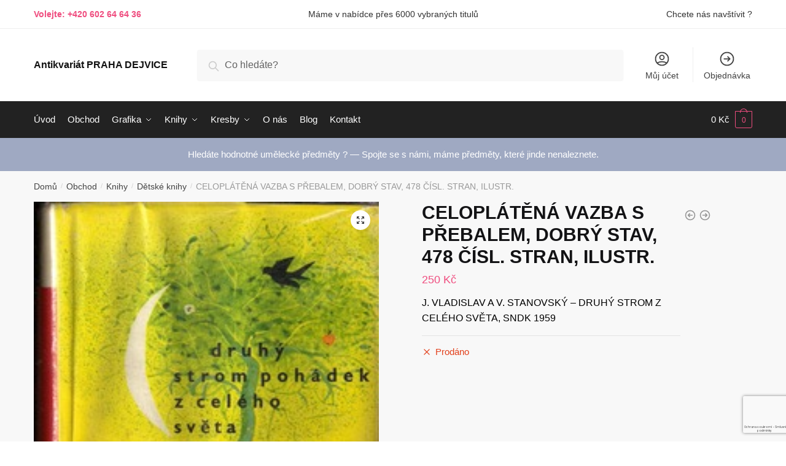

--- FILE ---
content_type: text/html; charset=UTF-8
request_url: https://antikvariat-praha.cz/obchod/knihy/detske-knihy/celoplatena-vazba-s-prebalem-dobry-stav-478-cisl-stran-ilustr/
body_size: 18782
content:
<!doctype html>
<html lang="cs">
<head>
<meta charset="UTF-8">
<meta name="viewport" content="height=device-height, width=device-width, initial-scale=1">
<link rel="profile" href="https://gmpg.org/xfn/11">
<link rel="pingback" href="https://antikvariat-praha.cz/xmlrpc.php">

<title>CELOPLÁTĚNÁ VAZBA S PŘEBALEM, DOBRÝ STAV, 478 ČÍSL. STRAN, ILUSTR. &#8211; Antikvariát PRAHA DEJVICE</title>
<meta name='robots' content='max-image-preview:large' />
<link rel="alternate" type="application/rss+xml" title="Antikvariát PRAHA DEJVICE &raquo; RSS zdroj" href="https://antikvariat-praha.cz/feed/" />
<link rel="alternate" type="application/rss+xml" title="Antikvariát PRAHA DEJVICE &raquo; RSS komentářů" href="https://antikvariat-praha.cz/comments/feed/" />
<link rel="alternate" title="oEmbed (JSON)" type="application/json+oembed" href="https://antikvariat-praha.cz/wp-json/oembed/1.0/embed?url=https%3A%2F%2Fantikvariat-praha.cz%2Fobchod%2Fknihy%2Fdetske-knihy%2Fceloplatena-vazba-s-prebalem-dobry-stav-478-cisl-stran-ilustr%2F" />
<link rel="alternate" title="oEmbed (XML)" type="text/xml+oembed" href="https://antikvariat-praha.cz/wp-json/oembed/1.0/embed?url=https%3A%2F%2Fantikvariat-praha.cz%2Fobchod%2Fknihy%2Fdetske-knihy%2Fceloplatena-vazba-s-prebalem-dobry-stav-478-cisl-stran-ilustr%2F&#038;format=xml" />
<style id='wp-img-auto-sizes-contain-inline-css' type='text/css'>
img:is([sizes=auto i],[sizes^="auto," i]){contain-intrinsic-size:3000px 1500px}
/*# sourceURL=wp-img-auto-sizes-contain-inline-css */
</style>
<style id='wp-emoji-styles-inline-css' type='text/css'>

	img.wp-smiley, img.emoji {
		display: inline !important;
		border: none !important;
		box-shadow: none !important;
		height: 1em !important;
		width: 1em !important;
		margin: 0 0.07em !important;
		vertical-align: -0.1em !important;
		background: none !important;
		padding: 0 !important;
	}
/*# sourceURL=wp-emoji-styles-inline-css */
</style>
<link rel='stylesheet' id='wp-block-library-css' href='https://antikvariat-praha.cz/wp-includes/css/dist/block-library/style.min.css?ver=6.9' type='text/css' media='all' />
<link rel='stylesheet' id='wc-blocks-style-css' href='https://antikvariat-praha.cz/wp-content/plugins/woocommerce/assets/client/blocks/wc-blocks.css?ver=wc-10.4.3' type='text/css' media='all' />
<style id='global-styles-inline-css' type='text/css'>
:root{--wp--preset--aspect-ratio--square: 1;--wp--preset--aspect-ratio--4-3: 4/3;--wp--preset--aspect-ratio--3-4: 3/4;--wp--preset--aspect-ratio--3-2: 3/2;--wp--preset--aspect-ratio--2-3: 2/3;--wp--preset--aspect-ratio--16-9: 16/9;--wp--preset--aspect-ratio--9-16: 9/16;--wp--preset--color--black: #000000;--wp--preset--color--cyan-bluish-gray: #abb8c3;--wp--preset--color--white: #ffffff;--wp--preset--color--pale-pink: #f78da7;--wp--preset--color--vivid-red: #cf2e2e;--wp--preset--color--luminous-vivid-orange: #ff6900;--wp--preset--color--luminous-vivid-amber: #fcb900;--wp--preset--color--light-green-cyan: #7bdcb5;--wp--preset--color--vivid-green-cyan: #00d084;--wp--preset--color--pale-cyan-blue: #8ed1fc;--wp--preset--color--vivid-cyan-blue: #0693e3;--wp--preset--color--vivid-purple: #9b51e0;--wp--preset--gradient--vivid-cyan-blue-to-vivid-purple: linear-gradient(135deg,rgb(6,147,227) 0%,rgb(155,81,224) 100%);--wp--preset--gradient--light-green-cyan-to-vivid-green-cyan: linear-gradient(135deg,rgb(122,220,180) 0%,rgb(0,208,130) 100%);--wp--preset--gradient--luminous-vivid-amber-to-luminous-vivid-orange: linear-gradient(135deg,rgb(252,185,0) 0%,rgb(255,105,0) 100%);--wp--preset--gradient--luminous-vivid-orange-to-vivid-red: linear-gradient(135deg,rgb(255,105,0) 0%,rgb(207,46,46) 100%);--wp--preset--gradient--very-light-gray-to-cyan-bluish-gray: linear-gradient(135deg,rgb(238,238,238) 0%,rgb(169,184,195) 100%);--wp--preset--gradient--cool-to-warm-spectrum: linear-gradient(135deg,rgb(74,234,220) 0%,rgb(151,120,209) 20%,rgb(207,42,186) 40%,rgb(238,44,130) 60%,rgb(251,105,98) 80%,rgb(254,248,76) 100%);--wp--preset--gradient--blush-light-purple: linear-gradient(135deg,rgb(255,206,236) 0%,rgb(152,150,240) 100%);--wp--preset--gradient--blush-bordeaux: linear-gradient(135deg,rgb(254,205,165) 0%,rgb(254,45,45) 50%,rgb(107,0,62) 100%);--wp--preset--gradient--luminous-dusk: linear-gradient(135deg,rgb(255,203,112) 0%,rgb(199,81,192) 50%,rgb(65,88,208) 100%);--wp--preset--gradient--pale-ocean: linear-gradient(135deg,rgb(255,245,203) 0%,rgb(182,227,212) 50%,rgb(51,167,181) 100%);--wp--preset--gradient--electric-grass: linear-gradient(135deg,rgb(202,248,128) 0%,rgb(113,206,126) 100%);--wp--preset--gradient--midnight: linear-gradient(135deg,rgb(2,3,129) 0%,rgb(40,116,252) 100%);--wp--preset--font-size--small: 13px;--wp--preset--font-size--medium: 20px;--wp--preset--font-size--large: 36px;--wp--preset--font-size--x-large: 42px;--wp--preset--spacing--20: 0.44rem;--wp--preset--spacing--30: 0.67rem;--wp--preset--spacing--40: 1rem;--wp--preset--spacing--50: 1.5rem;--wp--preset--spacing--60: 2.25rem;--wp--preset--spacing--70: 3.38rem;--wp--preset--spacing--80: 5.06rem;--wp--preset--shadow--natural: 6px 6px 9px rgba(0, 0, 0, 0.2);--wp--preset--shadow--deep: 12px 12px 50px rgba(0, 0, 0, 0.4);--wp--preset--shadow--sharp: 6px 6px 0px rgba(0, 0, 0, 0.2);--wp--preset--shadow--outlined: 6px 6px 0px -3px rgb(255, 255, 255), 6px 6px rgb(0, 0, 0);--wp--preset--shadow--crisp: 6px 6px 0px rgb(0, 0, 0);}:where(.is-layout-flex){gap: 0.5em;}:where(.is-layout-grid){gap: 0.5em;}body .is-layout-flex{display: flex;}.is-layout-flex{flex-wrap: wrap;align-items: center;}.is-layout-flex > :is(*, div){margin: 0;}body .is-layout-grid{display: grid;}.is-layout-grid > :is(*, div){margin: 0;}:where(.wp-block-columns.is-layout-flex){gap: 2em;}:where(.wp-block-columns.is-layout-grid){gap: 2em;}:where(.wp-block-post-template.is-layout-flex){gap: 1.25em;}:where(.wp-block-post-template.is-layout-grid){gap: 1.25em;}.has-black-color{color: var(--wp--preset--color--black) !important;}.has-cyan-bluish-gray-color{color: var(--wp--preset--color--cyan-bluish-gray) !important;}.has-white-color{color: var(--wp--preset--color--white) !important;}.has-pale-pink-color{color: var(--wp--preset--color--pale-pink) !important;}.has-vivid-red-color{color: var(--wp--preset--color--vivid-red) !important;}.has-luminous-vivid-orange-color{color: var(--wp--preset--color--luminous-vivid-orange) !important;}.has-luminous-vivid-amber-color{color: var(--wp--preset--color--luminous-vivid-amber) !important;}.has-light-green-cyan-color{color: var(--wp--preset--color--light-green-cyan) !important;}.has-vivid-green-cyan-color{color: var(--wp--preset--color--vivid-green-cyan) !important;}.has-pale-cyan-blue-color{color: var(--wp--preset--color--pale-cyan-blue) !important;}.has-vivid-cyan-blue-color{color: var(--wp--preset--color--vivid-cyan-blue) !important;}.has-vivid-purple-color{color: var(--wp--preset--color--vivid-purple) !important;}.has-black-background-color{background-color: var(--wp--preset--color--black) !important;}.has-cyan-bluish-gray-background-color{background-color: var(--wp--preset--color--cyan-bluish-gray) !important;}.has-white-background-color{background-color: var(--wp--preset--color--white) !important;}.has-pale-pink-background-color{background-color: var(--wp--preset--color--pale-pink) !important;}.has-vivid-red-background-color{background-color: var(--wp--preset--color--vivid-red) !important;}.has-luminous-vivid-orange-background-color{background-color: var(--wp--preset--color--luminous-vivid-orange) !important;}.has-luminous-vivid-amber-background-color{background-color: var(--wp--preset--color--luminous-vivid-amber) !important;}.has-light-green-cyan-background-color{background-color: var(--wp--preset--color--light-green-cyan) !important;}.has-vivid-green-cyan-background-color{background-color: var(--wp--preset--color--vivid-green-cyan) !important;}.has-pale-cyan-blue-background-color{background-color: var(--wp--preset--color--pale-cyan-blue) !important;}.has-vivid-cyan-blue-background-color{background-color: var(--wp--preset--color--vivid-cyan-blue) !important;}.has-vivid-purple-background-color{background-color: var(--wp--preset--color--vivid-purple) !important;}.has-black-border-color{border-color: var(--wp--preset--color--black) !important;}.has-cyan-bluish-gray-border-color{border-color: var(--wp--preset--color--cyan-bluish-gray) !important;}.has-white-border-color{border-color: var(--wp--preset--color--white) !important;}.has-pale-pink-border-color{border-color: var(--wp--preset--color--pale-pink) !important;}.has-vivid-red-border-color{border-color: var(--wp--preset--color--vivid-red) !important;}.has-luminous-vivid-orange-border-color{border-color: var(--wp--preset--color--luminous-vivid-orange) !important;}.has-luminous-vivid-amber-border-color{border-color: var(--wp--preset--color--luminous-vivid-amber) !important;}.has-light-green-cyan-border-color{border-color: var(--wp--preset--color--light-green-cyan) !important;}.has-vivid-green-cyan-border-color{border-color: var(--wp--preset--color--vivid-green-cyan) !important;}.has-pale-cyan-blue-border-color{border-color: var(--wp--preset--color--pale-cyan-blue) !important;}.has-vivid-cyan-blue-border-color{border-color: var(--wp--preset--color--vivid-cyan-blue) !important;}.has-vivid-purple-border-color{border-color: var(--wp--preset--color--vivid-purple) !important;}.has-vivid-cyan-blue-to-vivid-purple-gradient-background{background: var(--wp--preset--gradient--vivid-cyan-blue-to-vivid-purple) !important;}.has-light-green-cyan-to-vivid-green-cyan-gradient-background{background: var(--wp--preset--gradient--light-green-cyan-to-vivid-green-cyan) !important;}.has-luminous-vivid-amber-to-luminous-vivid-orange-gradient-background{background: var(--wp--preset--gradient--luminous-vivid-amber-to-luminous-vivid-orange) !important;}.has-luminous-vivid-orange-to-vivid-red-gradient-background{background: var(--wp--preset--gradient--luminous-vivid-orange-to-vivid-red) !important;}.has-very-light-gray-to-cyan-bluish-gray-gradient-background{background: var(--wp--preset--gradient--very-light-gray-to-cyan-bluish-gray) !important;}.has-cool-to-warm-spectrum-gradient-background{background: var(--wp--preset--gradient--cool-to-warm-spectrum) !important;}.has-blush-light-purple-gradient-background{background: var(--wp--preset--gradient--blush-light-purple) !important;}.has-blush-bordeaux-gradient-background{background: var(--wp--preset--gradient--blush-bordeaux) !important;}.has-luminous-dusk-gradient-background{background: var(--wp--preset--gradient--luminous-dusk) !important;}.has-pale-ocean-gradient-background{background: var(--wp--preset--gradient--pale-ocean) !important;}.has-electric-grass-gradient-background{background: var(--wp--preset--gradient--electric-grass) !important;}.has-midnight-gradient-background{background: var(--wp--preset--gradient--midnight) !important;}.has-small-font-size{font-size: var(--wp--preset--font-size--small) !important;}.has-medium-font-size{font-size: var(--wp--preset--font-size--medium) !important;}.has-large-font-size{font-size: var(--wp--preset--font-size--large) !important;}.has-x-large-font-size{font-size: var(--wp--preset--font-size--x-large) !important;}
/*# sourceURL=global-styles-inline-css */
</style>

<style id='classic-theme-styles-inline-css' type='text/css'>
/*! This file is auto-generated */
.wp-block-button__link{color:#fff;background-color:#32373c;border-radius:9999px;box-shadow:none;text-decoration:none;padding:calc(.667em + 2px) calc(1.333em + 2px);font-size:1.125em}.wp-block-file__button{background:#32373c;color:#fff;text-decoration:none}
/*# sourceURL=/wp-includes/css/classic-themes.min.css */
</style>
<link rel='stylesheet' id='commercekit-ajax-search-css-css' href='https://antikvariat-praha.cz/wp-content/plugins/commercegurus-commercekit/assets/css/ajax-search.css?ver=1.2.8' type='text/css' media='all' />
<link rel='stylesheet' id='photoswipe-css' href='https://antikvariat-praha.cz/wp-content/plugins/woocommerce/assets/css/photoswipe/photoswipe.min.css?ver=10.4.3' type='text/css' media='all' />
<link rel='stylesheet' id='photoswipe-default-skin-css' href='https://antikvariat-praha.cz/wp-content/plugins/woocommerce/assets/css/photoswipe/default-skin/default-skin.min.css?ver=10.4.3' type='text/css' media='all' />
<style id='woocommerce-inline-inline-css' type='text/css'>
.woocommerce form .form-row .required { visibility: visible; }
/*# sourceURL=woocommerce-inline-inline-css */
</style>
<link rel='stylesheet' id='shoptimizer-main-min-css' href='https://antikvariat-praha.cz/wp-content/themes/shoptimizer/assets/css/main/main.min.css?ver=2.4.5' type='text/css' media='all' />
<link rel='stylesheet' id='shoptimizer-product-min-css' href='https://antikvariat-praha.cz/wp-content/themes/shoptimizer/assets/css/main/product.min.css?ver=2.4.5' type='text/css' media='all' />
<link rel='stylesheet' id='shoptimizer-style-css' href='https://antikvariat-praha.cz/wp-content/themes/shoptimizer/style.css?ver=6.9' type='text/css' media='all' />
<link rel='stylesheet' id='shoptimizer-woocommerce-min-css' href='https://antikvariat-praha.cz/wp-content/themes/shoptimizer/assets/css/main/woocommerce.min.css?ver=2.4.5' type='text/css' media='all' />
<script type="text/javascript" src="https://antikvariat-praha.cz/wp-includes/js/jquery/jquery.min.js?ver=3.7.1" id="jquery-core-js"></script>
<script type="text/javascript" src="https://antikvariat-praha.cz/wp-includes/js/jquery/jquery-migrate.min.js?ver=3.4.1" id="jquery-migrate-js"></script>
<script type="text/javascript" src="https://antikvariat-praha.cz/wp-content/plugins/woocommerce/assets/js/jquery-blockui/jquery.blockUI.min.js?ver=2.7.0-wc.10.4.3" id="wc-jquery-blockui-js" defer="defer" data-wp-strategy="defer"></script>
<script type="text/javascript" id="wc-add-to-cart-js-extra">
/* <![CDATA[ */
var wc_add_to_cart_params = {"ajax_url":"/wp-admin/admin-ajax.php","wc_ajax_url":"/?wc-ajax=%%endpoint%%","i18n_view_cart":"Zobrazit ko\u0161\u00edk","cart_url":"https://antikvariat-praha.cz/kosik-2/","is_cart":"","cart_redirect_after_add":"no"};
//# sourceURL=wc-add-to-cart-js-extra
/* ]]> */
</script>
<script type="text/javascript" src="https://antikvariat-praha.cz/wp-content/plugins/woocommerce/assets/js/frontend/add-to-cart.min.js?ver=10.4.3" id="wc-add-to-cart-js" defer="defer" data-wp-strategy="defer"></script>
<script type="text/javascript" src="https://antikvariat-praha.cz/wp-content/plugins/woocommerce/assets/js/zoom/jquery.zoom.min.js?ver=1.7.21-wc.10.4.3" id="wc-zoom-js" defer="defer" data-wp-strategy="defer"></script>
<script type="text/javascript" src="https://antikvariat-praha.cz/wp-content/plugins/woocommerce/assets/js/flexslider/jquery.flexslider.min.js?ver=2.7.2-wc.10.4.3" id="wc-flexslider-js" defer="defer" data-wp-strategy="defer"></script>
<script type="text/javascript" src="https://antikvariat-praha.cz/wp-content/plugins/woocommerce/assets/js/photoswipe/photoswipe.min.js?ver=4.1.1-wc.10.4.3" id="wc-photoswipe-js" defer="defer" data-wp-strategy="defer"></script>
<script type="text/javascript" src="https://antikvariat-praha.cz/wp-content/plugins/woocommerce/assets/js/photoswipe/photoswipe-ui-default.min.js?ver=4.1.1-wc.10.4.3" id="wc-photoswipe-ui-default-js" defer="defer" data-wp-strategy="defer"></script>
<script type="text/javascript" id="wc-single-product-js-extra">
/* <![CDATA[ */
var wc_single_product_params = {"i18n_required_rating_text":"Zvolte pros\u00edm hodnocen\u00ed","i18n_rating_options":["1 z 5 hv\u011bzdi\u010dek","2 ze 5 hv\u011bzdi\u010dek","3 ze 5 hv\u011bzdi\u010dek","4 ze 5 hv\u011bzdi\u010dek","5 z 5 hv\u011bzdi\u010dek"],"i18n_product_gallery_trigger_text":"Zobrazit galerii p\u0159es celou obrazovku","review_rating_required":"yes","flexslider":{"rtl":false,"animation":"slide","smoothHeight":true,"directionNav":true,"controlNav":"thumbnails","slideshow":false,"animationSpeed":500,"animationLoop":false,"allowOneSlide":false},"zoom_enabled":"1","zoom_options":[],"photoswipe_enabled":"1","photoswipe_options":{"shareEl":false,"closeOnScroll":false,"history":false,"hideAnimationDuration":0,"showAnimationDuration":0},"flexslider_enabled":"1"};
//# sourceURL=wc-single-product-js-extra
/* ]]> */
</script>
<script type="text/javascript" src="https://antikvariat-praha.cz/wp-content/plugins/woocommerce/assets/js/frontend/single-product.min.js?ver=10.4.3" id="wc-single-product-js" defer="defer" data-wp-strategy="defer"></script>
<script type="text/javascript" src="https://antikvariat-praha.cz/wp-content/plugins/woocommerce/assets/js/js-cookie/js.cookie.min.js?ver=2.1.4-wc.10.4.3" id="wc-js-cookie-js" defer="defer" data-wp-strategy="defer"></script>
<script type="text/javascript" id="woocommerce-js-extra">
/* <![CDATA[ */
var woocommerce_params = {"ajax_url":"/wp-admin/admin-ajax.php","wc_ajax_url":"/?wc-ajax=%%endpoint%%","i18n_password_show":"Zobrazit heslo","i18n_password_hide":"Skr\u00fdt heslo"};
//# sourceURL=woocommerce-js-extra
/* ]]> */
</script>
<script type="text/javascript" src="https://antikvariat-praha.cz/wp-content/plugins/woocommerce/assets/js/frontend/woocommerce.min.js?ver=10.4.3" id="woocommerce-js" defer="defer" data-wp-strategy="defer"></script>
<link rel="https://api.w.org/" href="https://antikvariat-praha.cz/wp-json/" /><link rel="alternate" title="JSON" type="application/json" href="https://antikvariat-praha.cz/wp-json/wp/v2/product/4050" /><link rel="EditURI" type="application/rsd+xml" title="RSD" href="https://antikvariat-praha.cz/xmlrpc.php?rsd" />
<meta name="generator" content="WordPress 6.9" />
<meta name="generator" content="WooCommerce 10.4.3" />
<link rel="canonical" href="https://antikvariat-praha.cz/obchod/knihy/detske-knihy/celoplatena-vazba-s-prebalem-dobry-stav-478-cisl-stran-ilustr/" />
<link rel='shortlink' href='https://antikvariat-praha.cz/?p=4050' />
	<script type="text/javascript">
		var commercekit_ajs = {"ajax_url":"https:\/\/antikvariat-praha.cz\/wp-admin\/admin-ajax.php","ajax_search":1,"char_count":3,"action":"commercekit_ajax_search","loader_icon":"https:\/\/antikvariat-praha.cz\/wp-content\/plugins\/commercegurus-commercekit\/assets\/images\/loader2.gif","no_results_text":"Nenalezeno","placeholder_text":"Co hled\u00e1te?","layout":"all"}	</script>
	<script type="text/javascript">
		var commercekit_pdp = {"pdp_thumbnails":4,"pdp_lightbox":1}	</script>
	
	<noscript><style>.woocommerce-product-gallery{ opacity: 1 !important; }</style></noscript>
	<meta name="generator" content="Elementor 3.29.2; features: additional_custom_breakpoints, e_local_google_fonts; settings: css_print_method-external, google_font-enabled, font_display-auto">
			<style>
				.e-con.e-parent:nth-of-type(n+4):not(.e-lazyloaded):not(.e-no-lazyload),
				.e-con.e-parent:nth-of-type(n+4):not(.e-lazyloaded):not(.e-no-lazyload) * {
					background-image: none !important;
				}
				@media screen and (max-height: 1024px) {
					.e-con.e-parent:nth-of-type(n+3):not(.e-lazyloaded):not(.e-no-lazyload),
					.e-con.e-parent:nth-of-type(n+3):not(.e-lazyloaded):not(.e-no-lazyload) * {
						background-image: none !important;
					}
				}
				@media screen and (max-height: 640px) {
					.e-con.e-parent:nth-of-type(n+2):not(.e-lazyloaded):not(.e-no-lazyload),
					.e-con.e-parent:nth-of-type(n+2):not(.e-lazyloaded):not(.e-no-lazyload) * {
						background-image: none !important;
					}
				}
			</style>
			<link rel="icon" href="https://antikvariat-praha.cz/wp-content/uploads/2021/12/favicon.ico" sizes="32x32" />
<link rel="icon" href="https://antikvariat-praha.cz/wp-content/uploads/2021/12/favicon.ico" sizes="192x192" />
<link rel="apple-touch-icon" href="https://antikvariat-praha.cz/wp-content/uploads/2021/12/favicon.ico" />
<meta name="msapplication-TileImage" content="https://antikvariat-praha.cz/wp-content/uploads/2021/12/favicon.ico" />
<style id="kirki-inline-styles">.site-header .custom-logo-link img{height:38px;}.is_stuck .logo-mark{width:60px;}.is_stuck .primary-navigation.with-logo .menu-primary-menu-container{margin-left:60px;}.price ins, .summary .yith-wcwl-add-to-wishlist a:before, .commercekit-wishlist a i:before, .commercekit-wishlist-table .price, .commercekit-wishlist-table .price ins, .commercekit-ajs-product-price, .commercekit-ajs-product-price ins, .widget-area .widget.widget_categories a:hover, #secondary .widget ul li a:hover, #secondary.widget-area .widget li.chosen a, .widget-area .widget a:hover, #secondary .widget_recent_comments ul li a:hover, .woocommerce-pagination .page-numbers li .page-numbers.current, div.product p.price, body:not(.mobile-toggled) .main-navigation ul.menu li.full-width.menu-item-has-children ul li.highlight > a, body:not(.mobile-toggled) .main-navigation ul.menu li.full-width.menu-item-has-children ul li.highlight > a:hover, #secondary .widget ins span.amount, #secondary .widget ins span.amount span, .search-results article h2 a:hover{color:#ef4d7f;}.spinner > div, .widget_price_filter .ui-slider .ui-slider-range, .widget_price_filter .ui-slider .ui-slider-handle, #page .woocommerce-tabs ul.tabs li span, #secondary.widget-area .widget .tagcloud a:hover, .widget-area .widget.widget_product_tag_cloud a:hover, footer .mc4wp-form input[type="submit"], #payment .payment_methods li.woocommerce-PaymentMethod > input[type=radio]:first-child:checked + label:before, #payment .payment_methods li.wc_payment_method > input[type=radio]:first-child:checked + label:before, #shipping_method > li > input[type=radio]:first-child:checked + label:before, ul#shipping_method li:only-child label:before, .image-border .elementor-image:after, ul.products li.product .yith-wcwl-wishlistexistsbrowse a:before, ul.products li.product .yith-wcwl-wishlistaddedbrowse a:before, ul.products li.product .yith-wcwl-add-button a:before, .summary .yith-wcwl-add-to-wishlist a:before, .commercekit-wishlist a i.cg-wishlist-t:before, .commercekit-wishlist a i.cg-wishlist:before, .summary .commercekit-wishlist a i.cg-wishlist-t:before, #page .woocommerce-tabs ul.tabs li a span, .main-navigation ul li a span strong, .widget_layered_nav ul.woocommerce-widget-layered-nav-list li.chosen:before{background-color:#ef4d7f;}a{color:#ef4d7f;}a:hover{color:#111;}body{background-color:#fff;}.col-full.topbar-wrapper{background-color:#fff;border-bottom-color:#eee;}.top-bar, .top-bar a{color:#323232;}body:not(.header-4) .site-header, .header-4-container{background-color:#fff;}.fa.menu-item, .ri.menu-item{border-left-color:#eee;}.header-4 .search-trigger span{border-right-color:#eee;}.header-widget-region{background-color:#9fa9c2;}.header-widget-region, .header-widget-region a{color:#fff;}button, .button, .button:hover, input[type=submit], ul.products li.product .button, ul.products li.product .added_to_cart, .site .widget_shopping_cart a.button.checkout, .woocommerce #respond input#submit.alt, .main-navigation ul.menu ul li a.button, .main-navigation ul.menu ul li a.button:hover, body .main-navigation ul.menu li.menu-item-has-children.full-width > .sub-menu-wrapper li a.button:hover, .main-navigation ul.menu li.menu-item-has-children.full-width > .sub-menu-wrapper li:hover a.added_to_cart, div.wpforms-container-full .wpforms-form button[type=submit], .product .cart .single_add_to_cart_button, .woocommerce-cart p.return-to-shop a, .elementor-row .feature p a, .image-feature figcaption span{color:#fff;}.single-product div.product form.cart .button.added::before{background-color:#fff;}button, .button, input[type=submit], ul.products li.product .button, .woocommerce #respond input#submit.alt, .product .cart .single_add_to_cart_button, .widget_shopping_cart a.button.checkout, .main-navigation ul.menu li.menu-item-has-children.full-width > .sub-menu-wrapper li a.added_to_cart, div.wpforms-container-full .wpforms-form button[type=submit], ul.products li.product .added_to_cart, .woocommerce-cart p.return-to-shop a, .elementor-row .feature a, .image-feature figcaption span{background-color:#9fa9c2;}.widget_shopping_cart a.button.checkout{border-color:#9fa9c2;}button:hover, .button:hover, [type="submit"]:hover, ul.products li.product .button:hover, #place_order[type="submit"]:hover, body .woocommerce #respond input#submit.alt:hover, .product .cart .single_add_to_cart_button:hover, .main-navigation ul.menu li.menu-item-has-children.full-width > .sub-menu-wrapper li a.added_to_cart:hover, div.wpforms-container-full .wpforms-form button[type=submit]:hover, div.wpforms-container-full .wpforms-form button[type=submit]:focus, ul.products li.product .added_to_cart:hover, .widget_shopping_cart a.button.checkout:hover, .woocommerce-cart p.return-to-shop a:hover{background-color:#c7cddc;}.widget_shopping_cart a.button.checkout:hover{border-color:#c7cddc;}.onsale, .product-label{background-color:#ef4d7f;color:#fff;}.content-area .summary .onsale{color:#ef4d7f;}.summary .product-label:before, .product-details-wrapper .product-label:before{border-right-color:#ef4d7f;}.entry-content .testimonial-entry-title:after, .cart-summary .widget li strong::before, p.stars.selected a.active::before, p.stars:hover a::before, p.stars.selected a:not(.active)::before{color:#ef4d7f;}.star-rating > span:before{background-color:#ef4d7f;}header.woocommerce-products-header, .shoptimizer-category-banner{background-color:#efeee3;}.term-description p, .term-description a, .term-description a:hover, .shoptimizer-category-banner h1, .shoptimizer-category-banner .taxonomy-description p{color:#222;}.single-product .site-content .col-full{background-color:#f8f8f8;}.call-back-feature a{background-color:#ef4d7f;color:#fff;}ul.checkout-bar:before, .woocommerce-checkout .checkout-bar li.active:after, ul.checkout-bar li.visited:after{background-color:#ef4d7f;}.below-content .widget .ri{color:#999;}.below-content .widget svg{stroke:#999;}footer{background-color:#111;color:#ccc;}footer .widget .widget-title{color:#fff;}footer a:not(.button){color:#999;}footer a:not(.button):hover{color:#fff;}footer li a:after{border-color:#fff;}.menu-primary-menu-container > ul > li > a span:before{border-color:#ef4d7f;}.secondary-navigation .menu a, .ri.menu-item:before, .fa.menu-item:before{color:#404040;}.secondary-navigation .icon-wrapper svg{stroke:#404040;}.site-header-cart a.cart-contents .count, .site-header-cart a.cart-contents .count:after{border-color:#ef4d7f;}.site-header-cart a.cart-contents .count, .shoptimizer-cart-icon i{color:#ef4d7f;}.site-header-cart a.cart-contents:hover .count, .site-header-cart a.cart-contents:hover .count{background-color:#ef4d7f;}.site-header-cart .cart-contents{color:#fff;}#page{max-width:3000px;}.col-full, .single-product .site-content .shoptimizer-sticky-add-to-cart .col-full, body .woocommerce-message{max-width:1170px;}.product-details-wrapper, .single-product .woocommerce-Tabs-panel, .single-product .archive-header .woocommerce-breadcrumb, .related.products, #sspotReviews, .upsells.products{max-width:calc(1170px + 5.2325em);}.main-navigation ul li.menu-item-has-children.full-width .container{max-width:1170px;}.below-content .col-full, footer .col-full{max-width:calc(1170px + 40px);}#secondary{width:22%;}.content-area{width:72%;}body, button, input, select, option, textarea, h6{font-family:sans-serif;}.menu-primary-menu-container > ul > li > a, .site-header-cart .cart-contents{font-family:sans-serif;font-size:15px;letter-spacing:0px;}.main-navigation ul.menu ul li > a, .main-navigation ul.nav-menu ul li > a{font-family:sans-serif;}.main-navigation ul.menu li.menu-item-has-children.full-width > .sub-menu-wrapper li.menu-item-has-children > a, .main-navigation ul.menu li.menu-item-has-children.full-width > .sub-menu-wrapper li.heading > a{font-family:sans-serif;font-size:15px;font-weight:600;letter-spacing:0px;color:#111;}.entry-content{font-family:sans-serif;}h1{font-family:sans-serif;}h2{font-family:sans-serif;}h3{font-family:sans-serif;}h4{font-family:sans-serif;}h5{font-family:sans-serif;}blockquote p{font-family:sans-serif;}.widget .widget-title, .widget .widgettitle{font-family:sans-serif;font-size:15px;font-weight:600;}body.single-post h1{font-family:sans-serif;}.term-description, .shoptimizer-category-banner .taxonomy-description{font-family:sans-serif;}.content-area ul.products li.product .woocommerce-loop-product__title, .content-area ul.products li.product h2, ul.products li.product .woocommerce-loop-product__title, ul.products li.product .woocommerce-loop-product__title, .main-navigation ul.menu ul li.product .woocommerce-loop-product__title a{font-family:sans-serif;font-size:15px;font-weight:600;}body .woocommerce #respond input#submit.alt, body .woocommerce a.button.alt, body .woocommerce button.button.alt, body .woocommerce input.button.alt, .product .cart .single_add_to_cart_button, .shoptimizer-sticky-add-to-cart__content-button a.button, .widget_shopping_cart a.button.checkout{font-family:sans-serif;font-weight:600;letter-spacing:-0.3px;text-transform:none;}@media (max-width: 992px){.main-header, .site-branding{height:70px;}.main-header .site-header-cart{top:calc(-14px + 70px / 2);}body.theme-shoptimizer .site-header .custom-logo-link img, body.wp-custom-logo .site-header .custom-logo-link img{height:22px;}.m-search-bh .site-search, .m-search-toggled .site-search, .site-branding button.menu-toggle, .site-branding button.menu-toggle:hover{background-color:#fff;}.menu-toggle .bar, .site-header-cart a.cart-contents:hover .count{background-color:#111;}.menu-toggle .bar-text, .menu-toggle:hover .bar-text, .site-header-cart a.cart-contents .count{color:#111;}.mobile-search-toggle svg, .mobile-myaccount svg{stroke:#111;}.site-header-cart a.cart-contents:hover .count{background-color:#ef4d7f;}.site-header-cart a.cart-contents:not(:hover) .count{color:#ef4d7f;}.shoptimizer-cart-icon svg{stroke:#ef4d7f;}.site-header .site-header-cart a.cart-contents .count, .site-header-cart a.cart-contents .count:after{border-color:#ef4d7f;}.col-full-nav{background-color:#fff;}.main-navigation ul li a, body .main-navigation ul.menu > li.menu-item-has-children > span.caret::after, .main-navigation .woocommerce-loop-product__title, .main-navigation ul.menu li.product, body .main-navigation ul.menu li.menu-item-has-children.full-width>.sub-menu-wrapper li h6 a, body .main-navigation ul.menu li.menu-item-has-children.full-width>.sub-menu-wrapper li h6 a:hover, .main-navigation ul.products li.product .price, body .main-navigation ul.menu li.menu-item-has-children li.menu-item-has-children span.caret, body.mobile-toggled .main-navigation ul.menu li.menu-item-has-children.full-width > .sub-menu-wrapper li p.product__categories a, body.mobile-toggled ul.products li.product p.product__categories a, body li.menu-item-product p.product__categories, body .main-navigation .price ins, .main-navigation ul.menu li.menu-item-has-children.full-width > .sub-menu-wrapper li.menu-item-has-children > a, .main-navigation ul.menu li.menu-item-has-children.full-width > .sub-menu-wrapper li.heading > a, .mobile-extra, .mobile-extra h4, .mobile-extra a{color:#222;}.main-navigation ul.menu li.menu-item-has-children span.caret::after{background-color:#222;}.main-navigation ul.menu > li.menu-item-has-children.dropdown-open > .sub-menu-wrapper{border-bottom-color:#eee;}}@media (min-width: 993px){.col-full-nav{background-color:#222;}.col-full.main-header{padding-top:30px;padding-bottom:30px;}.menu-primary-menu-container > ul > li > a, .site-header-cart, .logo-mark{line-height:60px;}.site-header-cart, .menu-primary-menu-container > ul > li.menu-button{height:60px;}.menu-primary-menu-container > ul > li > a{color:#fff;}.main-navigation ul.menu > li.menu-item-has-children > a::after{background-color:#fff;}.menu-primary-menu-container > ul.menu:hover > li > a{opacity:0.65;}.main-navigation ul.menu ul.sub-menu{background-color:#fff;}.main-navigation ul.menu ul li a, .main-navigation ul.nav-menu ul li a{color:#323232;}.main-navigation ul.menu ul a:hover{color:#ef4d7f;}.shoptimizer-cart-icon svg{stroke:#ef4d7f;}.site-header-cart a.cart-contents:hover .count{color:#fff;}}@media (min-width: 770px){.summary h1{font-family:sans-serif;font-weight:600;}}</style>
</head>

<body class="wp-singular product-template-default single single-product postid-4050 wp-theme-shoptimizer theme-shoptimizer woocommerce woocommerce-page woocommerce-no-js sticky-m sticky-d sticky-b right-archives-sidebar right-post-sidebar right-page-sidebar wc-active product-align-center elementor-default elementor-kit-14509">


<div class="mobile-menu close-drawer"></div>
<div id="page" class="hfeed site">

			<a class="skip-link screen-reader-text" href="#site-navigation">Skip to navigation</a>
		<a class="skip-link screen-reader-text" href="#content">Skip to content</a>
				<div class="shoptimizer-mini-cart-wrap">
			<div id="ajax-loading">
				<div class="shoptimizer-loader">
					<div class="spinner">
					<div class="bounce1"></div>
					<div class="bounce2"></div>
					<div class="bounce3"></div>
					</div>
				</div>
			</div>
			<div class="cart-drawer-heading">Nákupní košík</div>
			<div class="close-drawer"></div>

				<div class="widget woocommerce widget_shopping_cart"><div class="widget_shopping_cart_content"></div></div>
			</div>


			
	
		
					<div class="col-full topbar-wrapper hide-on-mobile">
				
			<div class="top-bar">
				<div class="col-full">
					<div class="top-bar-left  widget_text">			<div class="textwidget"><p><strong><a style="color: #ef4d7f;" href="tel:00420602646436">Volejte: +420 602 64 64 36</a></strong></p>
</div>
		</div>					<div class="top-bar-center  widget_text">			<div class="textwidget"><p>Máme v nabídce přes 6000 vybraných titulů</p>
</div>
		</div>					<div class="widget_text top-bar-right  widget_custom_html"><div class="textwidget custom-html-widget"><a href="https://antikvariat-praha.cz/kontakt/">Chcete nás navštívit ?</a></div></div>				</div>
			</div>
		</div>
			
		
	<header id="masthead" class="site-header">

		<div class="menu-overlay"></div>

		<div class="main-header col-full">

					<div class="site-branding">
			<button class="menu-toggle" aria-label="Menu" aria-controls="site-navigation" aria-expanded="false">
				<span class="bar"></span><span class="bar"></span><span class="bar"></span>
								<span class="bar-text">MENU</span>
					
			</button>
			<a href="https://antikvariat-praha.cz/" class="custom-logo-link">Antikvariát PRAHA DEJVICE</a>		</div>
					
															<div class="site-search">
							<div class="widget woocommerce widget_product_search"><form role="search" method="get" class="woocommerce-product-search" action="https://antikvariat-praha.cz/">
	<label class="screen-reader-text" for="woocommerce-product-search-field-0">Hledat:</label>
	<input type="search" id="woocommerce-product-search-field-0" class="search-field" placeholder="Co hledáte?" value="" name="s" />
	<button type="submit" value="Hledat" class="">Hledat</button>
	<input type="hidden" name="post_type" value="product" />
</form>
</div>						</div>
																	<nav class="secondary-navigation" aria-label="Secondary Navigation">
					<div class="menu-secondary-menu-container"><ul id="menu-secondary-menu" class="menu"><li id="menu-item-1235" class="menu-item menu-item-type-custom menu-item-object-custom menu-item-1235"><a href="/muj-ucet-2/">Můj účet<div class="icon-wrapper"><svg xmlns="http://www.w3.org/2000/svg" fill="none" viewBox="0 0 24 24" stroke="currentColor">
  <path stroke-linecap="round" stroke-linejoin="round" stroke-width="2" d="M5.121 17.804A13.937 13.937 0 0112 16c2.5 0 4.847.655 6.879 1.804M15 10a3 3 0 11-6 0 3 3 0 016 0zm6 2a9 9 0 11-18 0 9 9 0 0118 0z" />
</svg></div></a></li>
<li id="menu-item-1236" class="menu-item menu-item-type-custom menu-item-object-custom menu-item-1236"><a href="/objednavka/">Objednávka<div class="icon-wrapper"><svg xmlns="http://www.w3.org/2000/svg" fill="none" viewBox="0 0 24 24" stroke="currentColor">
  <path stroke-linecap="round" stroke-linejoin="round" stroke-width="2" d="M13 9l3 3m0 0l-3 3m3-3H8m13 0a9 9 0 11-18 0 9 9 0 0118 0z" />
</svg></div></a></li>
</ul></div>				</nav><!-- #site-navigation -->
								



		<ul class="site-header-cart menu">
			<li>			
	<div class="cart-click">

					<a class="cart-contents" href="#" title="View your shopping cart">
		
		<span class="amount"><span class="woocommerce-Price-amount amount">0&nbsp;<span class="woocommerce-Price-currencySymbol">&#075;&#269;</span></span></span>

		
		<span class="count">0</span>
		
		
		

		</a>
	</div>	
		</li>
		</ul>
		
								<div class="s-observer"></div>
		
		</div>


	</header><!-- #masthead -->

	
	<div class="col-full-nav">

	<div class="shoptimizer-primary-navigation col-full">			
															<div class="site-search">
							<div class="widget woocommerce widget_product_search"><form role="search" method="get" class="woocommerce-product-search" action="https://antikvariat-praha.cz/">
	<label class="screen-reader-text" for="woocommerce-product-search-field-1">Hledat:</label>
	<input type="search" id="woocommerce-product-search-field-1" class="search-field" placeholder="Co hledáte?" value="" name="s" />
	<button type="submit" value="Hledat" class="">Hledat</button>
	<input type="hidden" name="post_type" value="product" />
</form>
</div>						</div>
															<nav id="site-navigation" class="main-navigation" aria-label="Primary Navigation">

			
			<div class="primary-navigation">				
			
					
						<div class="menu-primary-menu-container">
				<ul id="menu-primary-menu" class="menu"><li id="nav-menu-item-14537" class="menu-item menu-item-type-post_type menu-item-object-page menu-item-home"><a href="https://antikvariat-praha.cz/" class="cg-menu-link main-menu-link"><span>Úvod</span></a></li>
<li id="nav-menu-item-1248" class="menu-item menu-item-type-custom menu-item-object-custom"><a href="/obchod/" class="cg-menu-link main-menu-link"><span>Obchod</span></a></li>
<li id="nav-menu-item-14667" class="full-width menu-item menu-item-type-custom menu-item-object-custom menu-item-has-children"><a href="#" class="cg-menu-link main-menu-link"><span>Grafika</span></a><span class="caret"></span>
<div class='sub-menu-wrapper'><div class='container'><ul class='sub-menu'>
	<li id="nav-menu-item-14668" class="menu-item menu-item-type-taxonomy menu-item-object-product_cat menu-item-has-children"><a href="https://antikvariat-praha.cz/kategorie/grafika/" class="cg-menu-link sub-menu-link"><span>Grafika</span></a><span class="caret"></span>
	<div class='sub-menu-wrapper'><div class='container'><ul class='sub-menu'>
		<li id="nav-menu-item-14669" class="menu-item menu-item-type-custom menu-item-object-custom"><a href="/kategorie/grafika/genealogie/" class="cg-menu-link sub-menu-link"><span>Genealogie</span></a></li>
		<li id="nav-menu-item-14670" class="menu-item menu-item-type-custom menu-item-object-custom"><a href="/kategorie/grafika/mapy-kolem-roku-1870/" class="cg-menu-link sub-menu-link"><span>Mapy kolem roku 1870</span></a></li>
		<li id="nav-menu-item-14671" class="menu-item menu-item-type-custom menu-item-object-custom"><a href="/kategorie/grafika/mapy-stare/" class="cg-menu-link sub-menu-link"><span>Mapy staré</span></a></li>
		<li id="nav-menu-item-14672" class="menu-item menu-item-type-custom menu-item-object-custom"><a href="/kategorie/grafika/moda/" class="cg-menu-link sub-menu-link"><span>Móda</span></a></li>
		<li id="nav-menu-item-14677" class="menu-item menu-item-type-custom menu-item-object-custom"><a href="/kategorie/grafika/ocelorytina-zanr/" class="cg-menu-link sub-menu-link"><span>Ocelorytina – Žánr</span></a></li>
		<li id="nav-menu-item-14678" class="menu-item menu-item-type-custom menu-item-object-custom"><a href="/kategorie/grafika/ocelorytiny-veduty/" class="cg-menu-link sub-menu-link"><span>Ocelorytiny – Veduty</span></a></li>
		<li id="nav-menu-item-14679" class="menu-item menu-item-type-custom menu-item-object-custom"><a href="/kategorie/grafika/portrety/" class="cg-menu-link sub-menu-link"><span>Portréty</span></a></li>
		<li id="nav-menu-item-14680" class="menu-item menu-item-type-custom menu-item-object-custom"><a href="/kategorie/grafika/praha/" class="cg-menu-link sub-menu-link"><span>Praha</span></a></li>
		<li id="nav-menu-item-14681" class="menu-item menu-item-type-custom menu-item-object-custom"><a href="/kategorie/grafika/remesla/" class="cg-menu-link sub-menu-link"><span>Řemesla</span></a></li>
		<li id="nav-menu-item-14682" class="menu-item menu-item-type-custom menu-item-object-custom"><a href="/kategorie/grafika/rostliny/" class="cg-menu-link sub-menu-link"><span>Rostliny</span></a></li>
		<li id="nav-menu-item-14683" class="menu-item menu-item-type-custom menu-item-object-custom"><a href="/kategorie/grafika/skolni-tabule/" class="cg-menu-link sub-menu-link"><span>Školní tabule</span></a></li>
		<li id="nav-menu-item-14684" class="menu-item menu-item-type-custom menu-item-object-custom"><a href="/kategorie/grafika/veduty/" class="cg-menu-link sub-menu-link"><span>Veduty</span></a></li>
		<li id="nav-menu-item-14685" class="menu-item menu-item-type-custom menu-item-object-custom"><a href="/kategorie/grafika/zvirata/" class="cg-menu-link sub-menu-link"><span>Zvířata</span></a></li>
		<li id="nav-menu-item-14757" class="menu-item menu-item-type-custom menu-item-object-custom"><a href="/kategorie/moderni-grafika/" class="cg-menu-link sub-menu-link"><span>Moderní Grafika</span></a></li>
		<li id="nav-menu-item-14758" class="menu-item menu-item-type-custom menu-item-object-custom"><a href="/kategorie/stara-grafika/" class="cg-menu-link sub-menu-link"><span>Stará Grafika</span></a></li>
		<li id="nav-menu-item-14673" class="divider menu-item menu-item-type-custom menu-item-object-custom"><a href="/kategorie/grafika/" class="cg-menu-link sub-menu-link"><span>Všechny položky</span></a></li>
	</ul></div></div>
</li>
	<li id="nav-menu-item-14674" class="menu-item-product menu-item menu-item-type-custom menu-item-object-custom"><div class="woocommerce "><ul class="products columns-3">
<li class="product type-product post-5419 status-publish first instock product_cat-stara-grafika has-post-thumbnail purchasable product-type-simple">
	<a href="https://antikvariat-praha.cz/obchod/stara-grafika/medirytina-ze-dvou-desek-mnichov-v-nemecku/" aria-label="MĚDIRYTINA ZE DVOU DESEK &#8211; MNICHOV V NĚMECKU" class="woocommerce-LoopProduct-link woocommerce-loop-product__link"><img fetchpriority="high" width="300" height="238" src="https://antikvariat-praha.cz/wp-content/uploads/2021/11/103062-4-300x238.jpg" class="attachment-woocommerce_thumbnail size-woocommerce_thumbnail" alt="MĚDIRYTINA ZE DVOU DESEK - MNICHOV V NĚMECKU" decoding="async" sizes="(max-width: 360px) 147px, " />			
	</a><div class="woocommerce-card__header">					<p class="product__categories"><a href="https://antikvariat-praha.cz/kategorie/stara-grafika/" rel="tag">Stará grafika</a></p>				<div class="woocommerce-loop-product__title"><a href="https://antikvariat-praha.cz/obchod/stara-grafika/medirytina-ze-dvou-desek-mnichov-v-nemecku/" aria-label="MĚDIRYTINA ZE DVOU DESEK &#8211; MNICHOV V NĚMECKU" class="woocommerce-LoopProduct-link woocommerce-loop-product__link">MĚDIRYTINA ZE DVOU DESEK &#8211; MNICHOV V NĚMECKU</a></div>
	<span class="price"><span class="woocommerce-Price-amount amount"><bdi>25 000&nbsp;<span class="woocommerce-Price-currencySymbol">&#75;&#269;</span></bdi></span></span>
<a href="/obchod/knihy/detske-knihy/celoplatena-vazba-s-prebalem-dobry-stav-478-cisl-stran-ilustr/?add-to-cart=5419" aria-describedby="woocommerce_loop_add_to_cart_link_describedby_5419" data-quantity="1" class="button product_type_simple add_to_cart_button ajax_add_to_cart" data-product_id="5419" data-product_sku="103062" aria-label="Přidat do košíku: &ldquo;MĚDIRYTINA ZE DVOU DESEK - MNICHOV V NĚMECKU&rdquo;" rel="nofollow" data-success_message="&ldquo;MĚDIRYTINA ZE DVOU DESEK - MNICHOV V NĚMECKU&rdquo; byl přidán do košíku" role="button">Přidat do košíku</a>	<span id="woocommerce_loop_add_to_cart_link_describedby_5419" class="screen-reader-text">
			</span>
</div></li>
</ul>
</div></li>
	<li id="nav-menu-item-14675" class="menu-item-product menu-item menu-item-type-custom menu-item-object-custom"><div class="woocommerce "><ul class="products columns-3">
<li class="product type-product post-5407 status-publish first instock product_cat-stara-grafika has-post-thumbnail purchasable product-type-simple">
	<a href="https://antikvariat-praha.cz/obchod/stara-grafika/kolorovany-mediryt-posloupnost-panovniku-az-k-cisari-nem-rise/" aria-label="KOLOROVANÝ MĚDIRYT &#8211; POSLOUPNOST PANOVNÍKŮ AŽ K CÍSAŘI NĚM. ŘÍŠE" class="woocommerce-LoopProduct-link woocommerce-loop-product__link"><img width="300" height="300" src="https://antikvariat-praha.cz/wp-content/uploads/2021/11/103074-4-300x300.jpg" class="attachment-woocommerce_thumbnail size-woocommerce_thumbnail" alt="KOLOROVANÝ MĚDIRYT - POSLOUPNOST PANOVNÍKŮ AŽ K CÍSAŘI NĚM. ŘÍŠE" decoding="async" srcset="https://antikvariat-praha.cz/wp-content/uploads/2021/11/103074-4-300x300.jpg 300w, https://antikvariat-praha.cz/wp-content/uploads/2021/11/103074-4-150x150.jpg 150w" sizes="(max-width: 360px) 147px, (max-width: 300px) 100vw, 300px" />			
	</a><div class="woocommerce-card__header">					<p class="product__categories"><a href="https://antikvariat-praha.cz/kategorie/stara-grafika/" rel="tag">Stará grafika</a></p>				<div class="woocommerce-loop-product__title"><a href="https://antikvariat-praha.cz/obchod/stara-grafika/kolorovany-mediryt-posloupnost-panovniku-az-k-cisari-nem-rise/" aria-label="KOLOROVANÝ MĚDIRYT &#8211; POSLOUPNOST PANOVNÍKŮ AŽ K CÍSAŘI NĚM. ŘÍŠE" class="woocommerce-LoopProduct-link woocommerce-loop-product__link">KOLOROVANÝ MĚDIRYT &#8211; POSLOUPNOST PANOVNÍKŮ AŽ K CÍSAŘI NĚM. ŘÍŠE</a></div>
	<span class="price"><span class="woocommerce-Price-amount amount"><bdi>50 000&nbsp;<span class="woocommerce-Price-currencySymbol">&#75;&#269;</span></bdi></span></span>
<a href="/obchod/knihy/detske-knihy/celoplatena-vazba-s-prebalem-dobry-stav-478-cisl-stran-ilustr/?add-to-cart=5407" aria-describedby="woocommerce_loop_add_to_cart_link_describedby_5407" data-quantity="1" class="button product_type_simple add_to_cart_button ajax_add_to_cart" data-product_id="5407" data-product_sku="103074" aria-label="Přidat do košíku: &ldquo;KOLOROVANÝ MĚDIRYT - POSLOUPNOST PANOVNÍKŮ AŽ K CÍSAŘI NĚM. ŘÍŠE&rdquo;" rel="nofollow" data-success_message="&ldquo;KOLOROVANÝ MĚDIRYT - POSLOUPNOST PANOVNÍKŮ AŽ K CÍSAŘI NĚM. ŘÍŠE&rdquo; byl přidán do košíku" role="button">Přidat do košíku</a>	<span id="woocommerce_loop_add_to_cart_link_describedby_5407" class="screen-reader-text">
			</span>
</div></li>
</ul>
</div></li>
	<li id="nav-menu-item-14676" class="menu-item-product menu-item menu-item-type-custom menu-item-object-custom"><div class="woocommerce "><ul class="products columns-3">
<li class="product type-product post-5793 status-publish first instock product_cat-stara-grafika has-post-thumbnail purchasable product-type-simple">
	<a href="https://antikvariat-praha.cz/obchod/stara-grafika/kolorovana-litografie-charakter-propag-revolucniho-letaku/" aria-label="KOLOROVANÁ LITOGRAFIE &#8211; CHARAKTER PROPAG. REVOLUČNÍHO LETÁKU" class="woocommerce-LoopProduct-link woocommerce-loop-product__link"><img width="245" height="300" src="https://antikvariat-praha.cz/wp-content/uploads/2021/11/102687-4.jpg" class="attachment-woocommerce_thumbnail size-woocommerce_thumbnail" alt="KOLOROVANÁ LITOGRAFIE - CHARAKTER PROPAG. REVOLUČNÍHO LETÁKU" decoding="async" srcset="https://antikvariat-praha.cz/wp-content/uploads/2021/11/102687-4.jpg 245w, https://antikvariat-praha.cz/wp-content/uploads/2021/11/102687-4-150x184.jpg 150w" sizes="(max-width: 360px) 147px, (max-width: 245px) 100vw, 245px" />			
	</a><div class="woocommerce-card__header">					<p class="product__categories"><a href="https://antikvariat-praha.cz/kategorie/stara-grafika/" rel="tag">Stará grafika</a></p>				<div class="woocommerce-loop-product__title"><a href="https://antikvariat-praha.cz/obchod/stara-grafika/kolorovana-litografie-charakter-propag-revolucniho-letaku/" aria-label="KOLOROVANÁ LITOGRAFIE &#8211; CHARAKTER PROPAG. REVOLUČNÍHO LETÁKU" class="woocommerce-LoopProduct-link woocommerce-loop-product__link">KOLOROVANÁ LITOGRAFIE &#8211; CHARAKTER PROPAG. REVOLUČNÍHO LETÁKU</a></div>
	<span class="price"><span class="woocommerce-Price-amount amount"><bdi>5 000&nbsp;<span class="woocommerce-Price-currencySymbol">&#75;&#269;</span></bdi></span></span>
<a href="/obchod/knihy/detske-knihy/celoplatena-vazba-s-prebalem-dobry-stav-478-cisl-stran-ilustr/?add-to-cart=5793" aria-describedby="woocommerce_loop_add_to_cart_link_describedby_5793" data-quantity="1" class="button product_type_simple add_to_cart_button ajax_add_to_cart" data-product_id="5793" data-product_sku="102687" aria-label="Přidat do košíku: &ldquo;KOLOROVANÁ LITOGRAFIE - CHARAKTER PROPAG. REVOLUČNÍHO LETÁKU&rdquo;" rel="nofollow" data-success_message="&ldquo;KOLOROVANÁ LITOGRAFIE - CHARAKTER PROPAG. REVOLUČNÍHO LETÁKU&rdquo; byl přidán do košíku" role="button">Přidat do košíku</a>	<span id="woocommerce_loop_add_to_cart_link_describedby_5793" class="screen-reader-text">
			</span>
</div></li>
</ul>
</div></li>
</ul></div></div>
</li>
<li id="nav-menu-item-1247" class="full-width menu-item menu-item-type-custom menu-item-object-custom menu-item-has-children"><a href="#" class="cg-menu-link main-menu-link"><span>Knihy</span></a><span class="caret"></span>
<div class='sub-menu-wrapper'><div class='container'><ul class='sub-menu'>
	<li id="nav-menu-item-14687" class="menu-item menu-item-type-taxonomy menu-item-object-product_cat current-product-ancestor menu-item-has-children"><a href="https://antikvariat-praha.cz/kategorie/knihy/" class="cg-menu-link sub-menu-link"><span>Knihy</span></a><span class="caret"></span>
	<div class='sub-menu-wrapper'><div class='container'><ul class='sub-menu'>
		<li id="nav-menu-item-14688" class="menu-item menu-item-type-custom menu-item-object-custom"><a href="/kategorie/knihy/archivalie-dopisy/" class="cg-menu-link sub-menu-link"><span>Archiválie – Dopisy</span></a></li>
		<li id="nav-menu-item-1250" class="menu-item menu-item-type-custom menu-item-object-custom"><a href="/kategorie/knihy/beletrie/" class="cg-menu-link sub-menu-link"><span>Beletrie</span></a></li>
		<li id="nav-menu-item-1251" class="menu-item menu-item-type-custom menu-item-object-custom"><a href="/kategorie/knihy/bibliofilie-a-hezke-vazby/" class="cg-menu-link sub-menu-link"><span>Bibliofilie a hezké vazby</span></a></li>
		<li id="nav-menu-item-1252" class="menu-item menu-item-type-custom menu-item-object-custom"><a href="/kategorie/knihy/detske-knihy/" class="cg-menu-link sub-menu-link"><span>Dětské knihy</span></a></li>
		<li id="nav-menu-item-1253" class="menu-item menu-item-type-custom menu-item-object-custom"><a href="/kategorie/knihy/historie/" class="cg-menu-link sub-menu-link"><span>Historie</span></a></li>
		<li id="nav-menu-item-14689" class="menu-item menu-item-type-custom menu-item-object-custom"><a href="/kategorie/knihy/mistopis/" class="cg-menu-link sub-menu-link"><span>Místopis</span></a></li>
		<li id="nav-menu-item-1255" class="menu-item menu-item-type-custom menu-item-object-custom"><a href="/kategorie/knihy/obrazove-publikace/" class="cg-menu-link sub-menu-link"><span>Obrazové publikace</span></a></li>
		<li id="nav-menu-item-14690" class="menu-item menu-item-type-custom menu-item-object-custom"><a href="/kategorie/knihy/popularne-naucne/" class="cg-menu-link sub-menu-link"><span>Populárně naučné</span></a></li>
		<li id="nav-menu-item-14691" class="menu-item menu-item-type-custom menu-item-object-custom"><a href="/kategorie/knihy/stare-tisky/" class="cg-menu-link sub-menu-link"><span>Staré tisky</span></a></li>
		<li id="nav-menu-item-14692" class="menu-item menu-item-type-custom menu-item-object-custom"><a href="/kategorie/knihy/vytvarne-umeni/" class="cg-menu-link sub-menu-link"><span>Výtvarné umění</span></a></li>
		<li id="nav-menu-item-1254" class="divider menu-item menu-item-type-custom menu-item-object-custom"><a href="/kategorie/knihy/" class="cg-menu-link sub-menu-link"><span>Všechny položky</span></a></li>
	</ul></div></div>
</li>
	<li id="nav-menu-item-900" class="menu-item-product menu-item menu-item-type-custom menu-item-object-custom"><div class="woocommerce "><ul class="products columns-3">
<li class="product type-product post-5114 status-publish first outofstock product_cat-stara-grafika has-post-thumbnail purchasable product-type-simple">
	<a href="https://antikvariat-praha.cz/obchod/stara-grafika/kolorovana-litografie-dobova-kolorace-2/" aria-label="KOLOROVANÁ LITOGRAFIE &#8211; DOBOVÁ KOLORACE" class="woocommerce-LoopProduct-link woocommerce-loop-product__link">			<span class="product-out-of-stock"><em>Prodáno</em></span>
			<img loading="lazy" width="230" height="300" src="https://antikvariat-praha.cz/wp-content/uploads/2021/11/103369-4.jpg" class="attachment-woocommerce_thumbnail size-woocommerce_thumbnail" alt="KOLOROVANÁ LITOGRAFIE - DOBOVÁ KOLORACE" decoding="async" srcset="https://antikvariat-praha.cz/wp-content/uploads/2021/11/103369-4.jpg 230w, https://antikvariat-praha.cz/wp-content/uploads/2021/11/103369-4-150x196.jpg 150w" sizes="(max-width: 360px) 147px, (max-width: 230px) 100vw, 230px" />			
	</a><div class="woocommerce-card__header">					<p class="product__categories"><a href="https://antikvariat-praha.cz/kategorie/stara-grafika/" rel="tag">Stará grafika</a></p>				<div class="woocommerce-loop-product__title"><a href="https://antikvariat-praha.cz/obchod/stara-grafika/kolorovana-litografie-dobova-kolorace-2/" aria-label="KOLOROVANÁ LITOGRAFIE &#8211; DOBOVÁ KOLORACE" class="woocommerce-LoopProduct-link woocommerce-loop-product__link">KOLOROVANÁ LITOGRAFIE &#8211; DOBOVÁ KOLORACE</a></div>
	<span class="price"><span class="woocommerce-Price-amount amount"><bdi>3 500&nbsp;<span class="woocommerce-Price-currencySymbol">&#75;&#269;</span></bdi></span></span>
<a href="https://antikvariat-praha.cz/obchod/stara-grafika/kolorovana-litografie-dobova-kolorace-2/" aria-describedby="woocommerce_loop_add_to_cart_link_describedby_5114" data-quantity="1" class="button product_type_simple" data-product_id="5114" data-product_sku="103369" aria-label="Zjistit více o &bdquo;KOLOROVANÁ LITOGRAFIE - DOBOVÁ KOLORACE&ldquo;" rel="nofollow" data-success_message="">Čtěte více</a>	<span id="woocommerce_loop_add_to_cart_link_describedby_5114" class="screen-reader-text">
			</span>
</div></li>
</ul>
</div></li>
	<li id="nav-menu-item-899" class="menu-item-product menu-item menu-item-type-custom menu-item-object-custom"><div class="woocommerce "><ul class="products columns-3">
<li class="product type-product post-4320 status-publish first instock product_cat-historie has-post-thumbnail purchasable product-type-simple">
	<a href="https://antikvariat-praha.cz/obchod/knihy/historie/celokozena-razena-vazba-dobry-stav-cetne-dobove-zapisyvzacne/" aria-label="CELOKOŽENÁ RAŽENÁ VAZBA, DOBRÝ STAV, ČETNÉ DOBOVÉ ZÁPISY,VZÁCNÉ!!" class="woocommerce-LoopProduct-link woocommerce-loop-product__link"><img loading="lazy" width="300" height="183" src="https://antikvariat-praha.cz/wp-content/uploads/2021/11/104168-4.jpg" class="attachment-woocommerce_thumbnail size-woocommerce_thumbnail" alt="CELOKOŽENÁ RAŽENÁ VAZBA, DOBRÝ STAV, ČETNÉ DOBOVÉ ZÁPISY,VZÁCNÉ!!" decoding="async" srcset="https://antikvariat-praha.cz/wp-content/uploads/2021/11/104168-4.jpg 300w, https://antikvariat-praha.cz/wp-content/uploads/2021/11/104168-4-150x92.jpg 150w" sizes="(max-width: 360px) 147px, (max-width: 300px) 100vw, 300px" />			
	</a><div class="woocommerce-card__header">					<p class="product__categories"><a href="https://antikvariat-praha.cz/kategorie/knihy/historie/" rel="tag">Historie</a></p>				<div class="woocommerce-loop-product__title"><a href="https://antikvariat-praha.cz/obchod/knihy/historie/celokozena-razena-vazba-dobry-stav-cetne-dobove-zapisyvzacne/" aria-label="CELOKOŽENÁ RAŽENÁ VAZBA, DOBRÝ STAV, ČETNÉ DOBOVÉ ZÁPISY,VZÁCNÉ!!" class="woocommerce-LoopProduct-link woocommerce-loop-product__link">CELOKOŽENÁ RAŽENÁ VAZBA, DOBRÝ STAV, ČETNÉ DOBOVÉ ZÁPISY,VZÁCNÉ!!</a></div>
	<span class="price"><span class="woocommerce-Price-amount amount"><bdi>4 000&nbsp;<span class="woocommerce-Price-currencySymbol">&#75;&#269;</span></bdi></span></span>
<a href="/obchod/knihy/detske-knihy/celoplatena-vazba-s-prebalem-dobry-stav-478-cisl-stran-ilustr/?add-to-cart=4320" aria-describedby="woocommerce_loop_add_to_cart_link_describedby_4320" data-quantity="1" class="button product_type_simple add_to_cart_button ajax_add_to_cart" data-product_id="4320" data-product_sku="104168" aria-label="Přidat do košíku: &ldquo;CELOKOŽENÁ RAŽENÁ VAZBA, DOBRÝ STAV, ČETNÉ DOBOVÉ ZÁPISY,VZÁCNÉ!!&rdquo;" rel="nofollow" data-success_message="&ldquo;CELOKOŽENÁ RAŽENÁ VAZBA, DOBRÝ STAV, ČETNÉ DOBOVÉ ZÁPISY,VZÁCNÉ!!&rdquo; byl přidán do košíku" role="button">Přidat do košíku</a>	<span id="woocommerce_loop_add_to_cart_link_describedby_4320" class="screen-reader-text">
			</span>
</div></li>
</ul>
</div></li>
	<li id="nav-menu-item-892" class="menu-item-product menu-item menu-item-type-custom menu-item-object-custom"><div class="woocommerce "><ul class="products columns-3">
<li class="product type-product post-4938 status-publish first instock product_cat-historie has-post-thumbnail purchasable product-type-simple">
	<a href="https://antikvariat-praha.cz/obchod/knihy/historie/satyricko-humoristicky-nemecky-casopis-dobova-propaganda/" aria-label="SATYRICKO-HUMORISTICKÝ, NĚMECKÝ ČASOPIS &#8211; DOBOVÁ PROPAGANDA" class="woocommerce-LoopProduct-link woocommerce-loop-product__link"><img loading="lazy" width="210" height="300" src="https://antikvariat-praha.cz/wp-content/uploads/2021/11/103547-4.jpg" class="attachment-woocommerce_thumbnail size-woocommerce_thumbnail" alt="SATYRICKO-HUMORISTICKÝ, NĚMECKÝ ČASOPIS - DOBOVÁ PROPAGANDA" decoding="async" srcset="https://antikvariat-praha.cz/wp-content/uploads/2021/11/103547-4.jpg 210w, https://antikvariat-praha.cz/wp-content/uploads/2021/11/103547-4-150x214.jpg 150w" sizes="(max-width: 360px) 147px, (max-width: 210px) 100vw, 210px" />			
	</a><div class="woocommerce-card__header">					<p class="product__categories"><a href="https://antikvariat-praha.cz/kategorie/knihy/historie/" rel="tag">Historie</a></p>				<div class="woocommerce-loop-product__title"><a href="https://antikvariat-praha.cz/obchod/knihy/historie/satyricko-humoristicky-nemecky-casopis-dobova-propaganda/" aria-label="SATYRICKO-HUMORISTICKÝ, NĚMECKÝ ČASOPIS &#8211; DOBOVÁ PROPAGANDA" class="woocommerce-LoopProduct-link woocommerce-loop-product__link">SATYRICKO-HUMORISTICKÝ, NĚMECKÝ ČASOPIS &#8211; DOBOVÁ PROPAGANDA</a></div>
	<span class="price"><span class="woocommerce-Price-amount amount"><bdi>5 000&nbsp;<span class="woocommerce-Price-currencySymbol">&#75;&#269;</span></bdi></span></span>
<a href="/obchod/knihy/detske-knihy/celoplatena-vazba-s-prebalem-dobry-stav-478-cisl-stran-ilustr/?add-to-cart=4938" aria-describedby="woocommerce_loop_add_to_cart_link_describedby_4938" data-quantity="1" class="button product_type_simple add_to_cart_button ajax_add_to_cart" data-product_id="4938" data-product_sku="103547" aria-label="Přidat do košíku: &ldquo;SATYRICKO-HUMORISTICKÝ, NĚMECKÝ ČASOPIS - DOBOVÁ PROPAGANDA&rdquo;" rel="nofollow" data-success_message="&ldquo;SATYRICKO-HUMORISTICKÝ, NĚMECKÝ ČASOPIS - DOBOVÁ PROPAGANDA&rdquo; byl přidán do košíku" role="button">Přidat do košíku</a>	<span id="woocommerce_loop_add_to_cart_link_describedby_4938" class="screen-reader-text">
			</span>
</div></li>
</ul>
</div></li>
</ul></div></div>
</li>
<li id="nav-menu-item-14752" class="full-width menu-item menu-item-type-custom menu-item-object-custom menu-item-has-children"><a href="#" class="cg-menu-link main-menu-link"><span>Kresby</span></a><span class="caret"></span>
<div class='sub-menu-wrapper'><div class='container'><ul class='sub-menu'>
	<li id="nav-menu-item-14753" class="menu-item menu-item-type-taxonomy menu-item-object-product_cat"><a href="https://antikvariat-praha.cz/kategorie/kresby/" class="cg-menu-link sub-menu-link"><span>Kresby</span></a></li>
	<li id="nav-menu-item-14754" class="menu-item-product menu-item menu-item-type-custom menu-item-object-custom"><div class="woocommerce "><ul class="products columns-3">
<li class="product type-product post-5454 status-publish first instock product_cat-kresby has-post-thumbnail purchasable product-type-simple">
	<a href="https://antikvariat-praha.cz/obchod/kresby/aquarel-navrh-na-postovni-znamku-zobrazeni-mesta-brno/" aria-label="AQUAREL &#8211; NÁVRH NA POŠTOVNÍ ZNÁMKU &#8211; ZOBRAZENÍ MĚSTA BRNO" class="woocommerce-LoopProduct-link woocommerce-loop-product__link"><img loading="lazy" width="300" height="300" src="https://antikvariat-praha.cz/wp-content/uploads/2021/11/103027-4-300x300.jpg" class="attachment-woocommerce_thumbnail size-woocommerce_thumbnail" alt="AQUAREL - NÁVRH NA POŠTOVNÍ ZNÁMKU - ZOBRAZENÍ MĚSTA BRNO" decoding="async" srcset="https://antikvariat-praha.cz/wp-content/uploads/2021/11/103027-4-300x300.jpg 300w, https://antikvariat-praha.cz/wp-content/uploads/2021/11/103027-4-150x150.jpg 150w" sizes="(max-width: 360px) 147px, (max-width: 300px) 100vw, 300px" />			
	</a><div class="woocommerce-card__header">					<p class="product__categories"><a href="https://antikvariat-praha.cz/kategorie/kresby/" rel="tag">Kresby</a></p>				<div class="woocommerce-loop-product__title"><a href="https://antikvariat-praha.cz/obchod/kresby/aquarel-navrh-na-postovni-znamku-zobrazeni-mesta-brno/" aria-label="AQUAREL &#8211; NÁVRH NA POŠTOVNÍ ZNÁMKU &#8211; ZOBRAZENÍ MĚSTA BRNO" class="woocommerce-LoopProduct-link woocommerce-loop-product__link">AQUAREL &#8211; NÁVRH NA POŠTOVNÍ ZNÁMKU &#8211; ZOBRAZENÍ MĚSTA BRNO</a></div>
	<span class="price"><span class="woocommerce-Price-amount amount"><bdi>3 500&nbsp;<span class="woocommerce-Price-currencySymbol">&#75;&#269;</span></bdi></span></span>
<a href="/obchod/knihy/detske-knihy/celoplatena-vazba-s-prebalem-dobry-stav-478-cisl-stran-ilustr/?add-to-cart=5454" aria-describedby="woocommerce_loop_add_to_cart_link_describedby_5454" data-quantity="1" class="button product_type_simple add_to_cart_button ajax_add_to_cart" data-product_id="5454" data-product_sku="103027" aria-label="Přidat do košíku: &ldquo;AQUAREL - NÁVRH NA POŠTOVNÍ ZNÁMKU - ZOBRAZENÍ MĚSTA BRNO&rdquo;" rel="nofollow" data-success_message="&ldquo;AQUAREL - NÁVRH NA POŠTOVNÍ ZNÁMKU - ZOBRAZENÍ MĚSTA BRNO&rdquo; byl přidán do košíku" role="button">Přidat do košíku</a>	<span id="woocommerce_loop_add_to_cart_link_describedby_5454" class="screen-reader-text">
			</span>
</div></li>
</ul>
</div></li>
	<li id="nav-menu-item-14755" class="menu-item-product menu-item menu-item-type-custom menu-item-object-custom"><div class="woocommerce "><ul class="products columns-3">
<li class="product type-product post-4164 status-publish first instock product_cat-kresby has-post-thumbnail purchasable product-type-simple">
	<a href="https://antikvariat-praha.cz/obchod/kresby/4x-orig-aquarelu-kresba-tusi-navrhy-na-pohledy-k-nar-a-jmeninam/" aria-label="4X ORIG. AQUARELŮ &#8211; KRESBA TUŠÍ, NÁVRHY NA POHLEDY K NAR. A JMENINÁM" class="woocommerce-LoopProduct-link woocommerce-loop-product__link"><img loading="lazy" width="214" height="300" src="https://antikvariat-praha.cz/wp-content/uploads/2021/11/104325-4.jpg" class="attachment-woocommerce_thumbnail size-woocommerce_thumbnail" alt="4X ORIG. AQUARELŮ - KRESBA TUŠÍ, NÁVRHY NA POHLEDY K NAR. A JMENINÁM" decoding="async" srcset="https://antikvariat-praha.cz/wp-content/uploads/2021/11/104325-4.jpg 214w, https://antikvariat-praha.cz/wp-content/uploads/2021/11/104325-4-150x210.jpg 150w" sizes="(max-width: 360px) 147px, (max-width: 214px) 100vw, 214px" />			
	</a><div class="woocommerce-card__header">					<p class="product__categories"><a href="https://antikvariat-praha.cz/kategorie/kresby/" rel="tag">Kresby</a></p>				<div class="woocommerce-loop-product__title"><a href="https://antikvariat-praha.cz/obchod/kresby/4x-orig-aquarelu-kresba-tusi-navrhy-na-pohledy-k-nar-a-jmeninam/" aria-label="4X ORIG. AQUARELŮ &#8211; KRESBA TUŠÍ, NÁVRHY NA POHLEDY K NAR. A JMENINÁM" class="woocommerce-LoopProduct-link woocommerce-loop-product__link">4X ORIG. AQUARELŮ &#8211; KRESBA TUŠÍ, NÁVRHY NA POHLEDY K NAR. A JMENINÁM</a></div>
	<span class="price"><span class="woocommerce-Price-amount amount"><bdi>6 000&nbsp;<span class="woocommerce-Price-currencySymbol">&#75;&#269;</span></bdi></span></span>
<a href="/obchod/knihy/detske-knihy/celoplatena-vazba-s-prebalem-dobry-stav-478-cisl-stran-ilustr/?add-to-cart=4164" aria-describedby="woocommerce_loop_add_to_cart_link_describedby_4164" data-quantity="1" class="button product_type_simple add_to_cart_button ajax_add_to_cart" data-product_id="4164" data-product_sku="104325" aria-label="Přidat do košíku: &ldquo;4X ORIG. AQUARELŮ - KRESBA TUŠÍ, NÁVRHY NA POHLEDY K NAR. A JMENINÁM&rdquo;" rel="nofollow" data-success_message="&ldquo;4X ORIG. AQUARELŮ - KRESBA TUŠÍ, NÁVRHY NA POHLEDY K NAR. A JMENINÁM&rdquo; byl přidán do košíku" role="button">Přidat do košíku</a>	<span id="woocommerce_loop_add_to_cart_link_describedby_4164" class="screen-reader-text">
			</span>
</div></li>
</ul>
</div></li>
	<li id="nav-menu-item-14756" class="menu-item-product menu-item menu-item-type-custom menu-item-object-custom"><div class="woocommerce "><ul class="products columns-3">
<li class="product type-product post-5381 status-publish first instock product_cat-kresby has-post-thumbnail purchasable product-type-simple">
	<a href="https://antikvariat-praha.cz/obchod/kresby/tuz-kombinovana-s-aquarelem-knizni-ilustrace-budou-krtiny/" aria-label="TUŽ KOMBINOVANÁ S AQUARELEM &#8211; KNIŽNÍ ILUSTRACE &#8211; BUDOU KŘTINY" class="woocommerce-LoopProduct-link woocommerce-loop-product__link"><img loading="lazy" width="300" height="300" src="https://antikvariat-praha.cz/wp-content/uploads/2021/11/103100-4-300x300.jpg" class="attachment-woocommerce_thumbnail size-woocommerce_thumbnail" alt="TUŽ KOMBINOVANÁ S AQUARELEM - KNIŽNÍ ILUSTRACE - BUDOU KŘTINY" decoding="async" srcset="https://antikvariat-praha.cz/wp-content/uploads/2021/11/103100-4-300x300.jpg 300w, https://antikvariat-praha.cz/wp-content/uploads/2021/11/103100-4-150x150.jpg 150w" sizes="(max-width: 360px) 147px, (max-width: 300px) 100vw, 300px" />			
	</a><div class="woocommerce-card__header">					<p class="product__categories"><a href="https://antikvariat-praha.cz/kategorie/kresby/" rel="tag">Kresby</a></p>				<div class="woocommerce-loop-product__title"><a href="https://antikvariat-praha.cz/obchod/kresby/tuz-kombinovana-s-aquarelem-knizni-ilustrace-budou-krtiny/" aria-label="TUŽ KOMBINOVANÁ S AQUARELEM &#8211; KNIŽNÍ ILUSTRACE &#8211; BUDOU KŘTINY" class="woocommerce-LoopProduct-link woocommerce-loop-product__link">TUŽ KOMBINOVANÁ S AQUARELEM &#8211; KNIŽNÍ ILUSTRACE &#8211; BUDOU KŘTINY</a></div>
	<span class="price"><span class="woocommerce-Price-amount amount"><bdi>7 000&nbsp;<span class="woocommerce-Price-currencySymbol">&#75;&#269;</span></bdi></span></span>
<a href="/obchod/knihy/detske-knihy/celoplatena-vazba-s-prebalem-dobry-stav-478-cisl-stran-ilustr/?add-to-cart=5381" aria-describedby="woocommerce_loop_add_to_cart_link_describedby_5381" data-quantity="1" class="button product_type_simple add_to_cart_button ajax_add_to_cart" data-product_id="5381" data-product_sku="103100" aria-label="Přidat do košíku: &ldquo;TUŽ KOMBINOVANÁ S AQUARELEM - KNIŽNÍ ILUSTRACE - BUDOU KŘTINY&rdquo;" rel="nofollow" data-success_message="&ldquo;TUŽ KOMBINOVANÁ S AQUARELEM - KNIŽNÍ ILUSTRACE - BUDOU KŘTINY&rdquo; byl přidán do košíku" role="button">Přidat do košíku</a>	<span id="woocommerce_loop_add_to_cart_link_describedby_5381" class="screen-reader-text">
			</span>
</div></li>
</ul>
</div></li>
</ul></div></div>
</li>
<li id="nav-menu-item-1136" class="menu-item menu-item-type-post_type menu-item-object-page"><a href="https://antikvariat-praha.cz/o-nas/" class="cg-menu-link main-menu-link"><span>O nás</span></a></li>
<li id="nav-menu-item-1138" class="menu-item menu-item-type-post_type menu-item-object-page"><a href="https://antikvariat-praha.cz/blog-2/" class="cg-menu-link main-menu-link"><span>Blog</span></a></li>
<li id="nav-menu-item-1137" class="menu-item menu-item-type-post_type menu-item-object-page"><a href="https://antikvariat-praha.cz/kontakt/" class="cg-menu-link main-menu-link"><span>Kontakt</span></a></li>
</ul>			</div>
					

		</div>
		</nav><!-- #site-navigation -->
		<div class="mobile-extra"><div id="text-16" class="widget widget_text">			<div class="textwidget"><h4>Osobní</h4>
<ul>
<li><a href="/muj-ucet-2/">Můj účet</a></li>
</ul>
<h4>Chcete se zeptat?</h4>
<p><a href="tel:+420602646436">Volejte: +420 602 64 64 36</a></p>
</div>
		</div></div>					



		<ul class="site-header-cart menu">
			<li>			
	<div class="cart-click">

					<a class="cart-contents" href="#" title="View your shopping cart">
		
		<span class="amount"><span class="woocommerce-Price-amount amount">0&nbsp;<span class="woocommerce-Price-currencySymbol">&#075;&#269;</span></span></span>

		
		<span class="count">0</span>
		
		
		

		</a>
	</div>	
		</li>
		</ul>
		
					</div>
	</div>

			<div class="mobile-overlay"></div>
			
						<div class="header-widget-region" role="complementary">
			<div class="col-full">
				<div id="text-3" class="widget widget_text">			<div class="textwidget"><p>Hledáte hodnotné umělecké předměty ? — Spojte se s námi, máme předměty, které jinde nenaleznete.</p>
</div>
		</div>			</div>
		</div>
			
	<div id="content" class="site-content" tabindex="-1">

		<div class="shoptimizer-archive">

		<div class="archive-header">
			<div class="col-full">
				<nav class="woocommerce-breadcrumb" aria-label="Breadcrumb"><a href="https://antikvariat-praha.cz">Domů</a><span class="breadcrumb-separator"> / </span><a href="https://antikvariat-praha.cz/obchod/">Obchod</a><span class="breadcrumb-separator"> / </span><a href="https://antikvariat-praha.cz/kategorie/knihy/">Knihy</a><span class="breadcrumb-separator"> / </span><a href="https://antikvariat-praha.cz/kategorie/knihy/detske-knihy/">Dětské knihy</a><span class="breadcrumb-separator"> / </span>CELOPLÁTĚNÁ VAZBA S PŘEBALEM, DOBRÝ STAV, 478 ČÍSL. STRAN, ILUSTR.</nav><div class="woocommerce"></div>			</div>
		</div>

		<div class="col-full">

			<div id="primary" class="content-area">
			<main id="main" class="site-main" role="main">
		
					
			<div class="woocommerce-notices-wrapper"></div><div id="product-4050" class="product type-product post-4050 status-publish first outofstock product_cat-detske-knihy has-post-thumbnail purchasable product-type-simple">

	<div class="product-details-wrapper"><div class="woocommerce-product-gallery woocommerce-product-gallery--with-images woocommerce-product-gallery--columns-4 images" data-columns="4" style="opacity: 0; transition: opacity .25s ease-in-out;">
	<div class="woocommerce-product-gallery__wrapper">
		<div data-thumb="https://antikvariat-praha.cz/wp-content/uploads/2021/11/104439-4.jpg" data-thumb-alt="CELOPLÁTĚNÁ VAZBA S PŘEBALEM, DOBRÝ STAV, 478 ČÍSL. STRAN, ILUSTR." data-thumb-srcset="https://antikvariat-praha.cz/wp-content/uploads/2021/11/104439-4.jpg 222w, https://antikvariat-praha.cz/wp-content/uploads/2021/11/104439-4-150x203.jpg 150w"  data-thumb-sizes="(max-width: 150px) 100vw, 150px" class="woocommerce-product-gallery__image"><a href="https://antikvariat-praha.cz/wp-content/uploads/2021/11/104439-4.jpg"><img loading="lazy" width="222" height="300" src="https://antikvariat-praha.cz/wp-content/uploads/2021/11/104439-4.jpg" class="wp-post-image" alt="CELOPLÁTĚNÁ VAZBA S PŘEBALEM, DOBRÝ STAV, 478 ČÍSL. STRAN, ILUSTR." data-caption="" data-src="https://antikvariat-praha.cz/wp-content/uploads/2021/11/104439-4.jpg" data-large_image="https://antikvariat-praha.cz/wp-content/uploads/2021/11/104439-4.jpg" data-large_image_width="222" data-large_image_height="300" decoding="async" srcset="https://antikvariat-praha.cz/wp-content/uploads/2021/11/104439-4.jpg 222w, https://antikvariat-praha.cz/wp-content/uploads/2021/11/104439-4-150x203.jpg 150w" sizes="(max-width: 360px) 330px, (max-width: 222px) 100vw, 222px" /></a></div>	</div>
</div>
			
			
				
						
	<div class="summary entry-summary">
							<div class="shoptimizer-product-prevnext">

				
								
					<a href="https://antikvariat-praha.cz/obchod/knihy/detske-knihy/poloplatena-il-vazba-od-h-chvojkove-152-cisl-stran/">
					<svg xmlns="http://www.w3.org/2000/svg" fill="none" viewBox="0 0 24 24" stroke="currentColor">
						  <path stroke-linecap="round" stroke-linejoin="round" stroke-width="2" d="M11 15l-3-3m0 0l3-3m-3 3h8M3 12a9 9 0 1118 0 9 9 0 01-18 0z" />
					</svg>
					<div class="tooltip">
						<img loading="lazy" width="228" height="300" src="https://antikvariat-praha.cz/wp-content/uploads/2021/11/104437-4.jpg" class="attachment-woocommerce_thumbnail size-woocommerce_thumbnail" alt="POLOPLÁTĚNÁ IL.  VAZBA OD H. CHVOJKOVÉ, 152 ČÍSL. STRAN" srcset="https://antikvariat-praha.cz/wp-content/uploads/2021/11/104437-4.jpg 228w, https://antikvariat-praha.cz/wp-content/uploads/2021/11/104437-4-150x197.jpg 150w" sizes="(max-width: 360px) 147px, (max-width: 228px) 100vw, 228px" />						<span class="title">POLOPLÁTĚNÁ IL.  VAZBA OD H. CHVOJKOVÉ, 152 ČÍSL. STRAN</span>
						<span class="prevnext_price"><span class="woocommerce-Price-amount amount">75&nbsp;<span class="woocommerce-Price-currencySymbol">&#075;&#269;</span></span></span>								
					</div>
					</a>
				
				
				
					<a href="https://antikvariat-praha.cz/obchod/knihy/detske-knihy/celoplatena-vazba-s-prebalem-237-cisl-stran-il-d-berkovaii-vyd/">
						<svg xmlns="http://www.w3.org/2000/svg" fill="none" viewBox="0 0 24 24" stroke="currentColor">
						  <path stroke-linecap="round" stroke-linejoin="round" stroke-width="2" d="M13 9l3 3m0 0l-3 3m3-3H8m13 0a9 9 0 11-18 0 9 9 0 0118 0z" />
						</svg>
					<div class="tooltip">
						<img loading="lazy" width="231" height="300" src="https://antikvariat-praha.cz/wp-content/uploads/2021/11/104440-4.jpg" class="attachment-woocommerce_thumbnail size-woocommerce_thumbnail" alt="CELOPLÁTĚNÁ VAZBA S PŘEBALEM, 237 ČÍSL.STRAN, IL. D. BERKOVÁ,II.VYD." srcset="https://antikvariat-praha.cz/wp-content/uploads/2021/11/104440-4.jpg 231w, https://antikvariat-praha.cz/wp-content/uploads/2021/11/104440-4-150x195.jpg 150w" sizes="(max-width: 360px) 147px, (max-width: 231px) 100vw, 231px" />						<span class="title">CELOPLÁTĚNÁ VAZBA S PŘEBALEM, 237 ČÍSL.STRAN, IL. D. BERKOVÁ,II.VYD.</span>
						<span class="prevnext_price"><span class="woocommerce-Price-amount amount">100&nbsp;<span class="woocommerce-Price-currencySymbol">&#075;&#269;</span></span></span>							
					</div>
					</a>
				
				
			</div>
			

			<h1 class="product_title entry-title">CELOPLÁTĚNÁ VAZBA S PŘEBALEM, DOBRÝ STAV, 478 ČÍSL. STRAN, ILUSTR.</h1><p class="price"><span class="woocommerce-Price-amount amount"><bdi>250&nbsp;<span class="woocommerce-Price-currencySymbol">&#75;&#269;</span></bdi></span></p>
<div class="clear"></div><div class="woocommerce-product-details__short-description">
	<p>J. VLADISLAV A V. STANOVSKÝ &#8211; DRUHÝ STROM Z CELÉHO SVĚTA, SNDK 1959</p>
</div>
<p class="stock out-of-stock">Prodáno</p>
</div><!--/product-details-wrapper-end-->

			</div>

	<section class="related-wrapper"><div class="product_meta">

	
	
		<span class="sku_wrapper">Katalogové číslo: <span class="sku">104439</span></span>

	
	<span class="posted_in">Kategorie: <a href="https://antikvariat-praha.cz/kategorie/knihy/detske-knihy/" rel="tag">Dětské knihy</a></span>
	
	
</div>

	<section class="related products">

					<h2>Související produkty</h2>
				<ul class="products columns-4">

			
					<li class="product type-product post-3617 status-publish first instock product_cat-detske-knihy has-post-thumbnail purchasable product-type-simple">
	<a href="https://antikvariat-praha.cz/obchod/knihy/detske-knihy/celolaminovana-il-vazba-71-cisl-stran-il-j-karpas/" aria-label="CELOLAMINOVANÁ IL. VAZBA, 71 ČÍSL. STRAN, IL. J. KARPAŠ" class="woocommerce-LoopProduct-link woocommerce-loop-product__link"><img loading="lazy" width="204" height="300" src="https://antikvariat-praha.cz/wp-content/uploads/2021/07/104872.jpg" class="attachment-woocommerce_thumbnail size-woocommerce_thumbnail" alt="CELOLAMINOVANÁ IL. VAZBA, 71 ČÍSL. STRAN, IL. J. KARPAŠ" decoding="async" sizes="(max-width: 360px) 147px, " />			
	</a><div class="woocommerce-card__header">					<p class="product__categories"><a href="https://antikvariat-praha.cz/kategorie/knihy/detske-knihy/" rel="tag">Dětské knihy</a></p>				<div class="woocommerce-loop-product__title"><a href="https://antikvariat-praha.cz/obchod/knihy/detske-knihy/celolaminovana-il-vazba-71-cisl-stran-il-j-karpas/" aria-label="CELOLAMINOVANÁ IL. VAZBA, 71 ČÍSL. STRAN, IL. J. KARPAŠ" class="woocommerce-LoopProduct-link woocommerce-loop-product__link">CELOLAMINOVANÁ IL. VAZBA, 71 ČÍSL. STRAN, IL. J. KARPAŠ</a></div>
	<span class="price"><span class="woocommerce-Price-amount amount"><bdi>60&nbsp;<span class="woocommerce-Price-currencySymbol">&#75;&#269;</span></bdi></span></span>
<a href="/obchod/knihy/detske-knihy/celoplatena-vazba-s-prebalem-dobry-stav-478-cisl-stran-ilustr/?add-to-cart=3617" aria-describedby="woocommerce_loop_add_to_cart_link_describedby_3617" data-quantity="1" class="button product_type_simple add_to_cart_button ajax_add_to_cart" data-product_id="3617" data-product_sku="104872" aria-label="Přidat do košíku: &ldquo;CELOLAMINOVANÁ IL. VAZBA, 71 ČÍSL. STRAN, IL. J. KARPAŠ&rdquo;" rel="nofollow" data-success_message="&ldquo;CELOLAMINOVANÁ IL. VAZBA, 71 ČÍSL. STRAN, IL. J. KARPAŠ&rdquo; byl přidán do košíku" role="button">Přidat do košíku</a>	<span id="woocommerce_loop_add_to_cart_link_describedby_3617" class="screen-reader-text">
			</span>
</div></li>

			
					<li class="product type-product post-3550 status-publish instock product_cat-detske-knihy has-post-thumbnail purchasable product-type-simple">
	<a href="https://antikvariat-praha.cz/obchod/knihy/detske-knihy/celolaminovane-il-vazby-il-g-krumob-v-kucera318326-c-stran/" aria-label="CELOLAMINOVANÉ IL. VAZBY, IL.G.KRUM,OB.V.KUČERA,318+326 Č. STRAN" class="woocommerce-LoopProduct-link woocommerce-loop-product__link"><img loading="lazy" width="300" height="218" src="https://antikvariat-praha.cz/wp-content/uploads/2021/07/104939.jpg" class="attachment-woocommerce_thumbnail size-woocommerce_thumbnail" alt="CELOLAMINOVANÉ IL. VAZBY, IL.G.KRUM,OB.V.KUČERA,318+326 Č. STRAN" decoding="async" sizes="(max-width: 360px) 147px, " />			
	</a><div class="woocommerce-card__header">					<p class="product__categories"><a href="https://antikvariat-praha.cz/kategorie/knihy/detske-knihy/" rel="tag">Dětské knihy</a></p>				<div class="woocommerce-loop-product__title"><a href="https://antikvariat-praha.cz/obchod/knihy/detske-knihy/celolaminovane-il-vazby-il-g-krumob-v-kucera318326-c-stran/" aria-label="CELOLAMINOVANÉ IL. VAZBY, IL.G.KRUM,OB.V.KUČERA,318+326 Č. STRAN" class="woocommerce-LoopProduct-link woocommerce-loop-product__link">CELOLAMINOVANÉ IL. VAZBY, IL.G.KRUM,OB.V.KUČERA,318+326 Č. STRAN</a></div>
	<span class="price"><span class="woocommerce-Price-amount amount"><bdi>150&nbsp;<span class="woocommerce-Price-currencySymbol">&#75;&#269;</span></bdi></span></span>
<a href="/obchod/knihy/detske-knihy/celoplatena-vazba-s-prebalem-dobry-stav-478-cisl-stran-ilustr/?add-to-cart=3550" aria-describedby="woocommerce_loop_add_to_cart_link_describedby_3550" data-quantity="1" class="button product_type_simple add_to_cart_button ajax_add_to_cart" data-product_id="3550" data-product_sku="104939" aria-label="Přidat do košíku: &ldquo;CELOLAMINOVANÉ IL. VAZBY, IL.G.KRUM,OB.V.KUČERA,318+326 Č. STRAN&rdquo;" rel="nofollow" data-success_message="&ldquo;CELOLAMINOVANÉ IL. VAZBY, IL.G.KRUM,OB.V.KUČERA,318+326 Č. STRAN&rdquo; byl přidán do košíku" role="button">Přidat do košíku</a>	<span id="woocommerce_loop_add_to_cart_link_describedby_3550" class="screen-reader-text">
			</span>
</div></li>

			
					<li class="product type-product post-3612 status-publish instock product_cat-detske-knihy has-post-thumbnail purchasable product-type-simple">
	<a href="https://antikvariat-praha.cz/obchod/knihy/detske-knihy/poloplatena-kartonova-vazba-71-cisl-str-il-j-novak/" aria-label="POLOPLÁTĚNÁ KARTONOVÁ VAZBA, 71 ČÍSL. STR.,IL. J. NOVÁK" class="woocommerce-LoopProduct-link woocommerce-loop-product__link"><img loading="lazy" width="210" height="300" src="https://antikvariat-praha.cz/wp-content/uploads/2021/07/104877.jpg" class="attachment-woocommerce_thumbnail size-woocommerce_thumbnail" alt="POLOPLÁTĚNÁ KARTONOVÁ VAZBA, 71 ČÍSL. STR.,IL. J. NOVÁK" decoding="async" sizes="(max-width: 360px) 147px, " />			
	</a><div class="woocommerce-card__header">					<p class="product__categories"><a href="https://antikvariat-praha.cz/kategorie/knihy/detske-knihy/" rel="tag">Dětské knihy</a></p>				<div class="woocommerce-loop-product__title"><a href="https://antikvariat-praha.cz/obchod/knihy/detske-knihy/poloplatena-kartonova-vazba-71-cisl-str-il-j-novak/" aria-label="POLOPLÁTĚNÁ KARTONOVÁ VAZBA, 71 ČÍSL. STR.,IL. J. NOVÁK" class="woocommerce-LoopProduct-link woocommerce-loop-product__link">POLOPLÁTĚNÁ KARTONOVÁ VAZBA, 71 ČÍSL. STR.,IL. J. NOVÁK</a></div>
	<span class="price"><span class="woocommerce-Price-amount amount"><bdi>50&nbsp;<span class="woocommerce-Price-currencySymbol">&#75;&#269;</span></bdi></span></span>
<a href="/obchod/knihy/detske-knihy/celoplatena-vazba-s-prebalem-dobry-stav-478-cisl-stran-ilustr/?add-to-cart=3612" aria-describedby="woocommerce_loop_add_to_cart_link_describedby_3612" data-quantity="1" class="button product_type_simple add_to_cart_button ajax_add_to_cart" data-product_id="3612" data-product_sku="104877" aria-label="Přidat do košíku: &ldquo;POLOPLÁTĚNÁ KARTONOVÁ VAZBA, 71 ČÍSL. STR.,IL. J. NOVÁK&rdquo;" rel="nofollow" data-success_message="&ldquo;POLOPLÁTĚNÁ KARTONOVÁ VAZBA, 71 ČÍSL. STR.,IL. J. NOVÁK&rdquo; byl přidán do košíku" role="button">Přidat do košíku</a>	<span id="woocommerce_loop_add_to_cart_link_describedby_3612" class="screen-reader-text">
			</span>
</div></li>

			
					<li class="product type-product post-3624 status-publish last instock product_cat-detske-knihy has-post-thumbnail purchasable product-type-simple">
	<a href="https://antikvariat-praha.cz/obchod/knihy/detske-knihy/celolaminovana-il-kart-vazba-63-cisl-stranil-j-cerny/" aria-label="CELOLAMINOVANÁ IL. KART. VAZBA, 63 ČÍSL.STRAN,IL. J. ČERNÝ" class="woocommerce-LoopProduct-link woocommerce-loop-product__link"><img loading="lazy" width="212" height="300" src="https://antikvariat-praha.cz/wp-content/uploads/2021/07/104865.jpg" class="attachment-woocommerce_thumbnail size-woocommerce_thumbnail" alt="CELOLAMINOVANÁ IL. KART. VAZBA, 63 ČÍSL.STRAN,IL. J. ČERNÝ" decoding="async" sizes="(max-width: 360px) 147px, " />			
	</a><div class="woocommerce-card__header">					<p class="product__categories"><a href="https://antikvariat-praha.cz/kategorie/knihy/detske-knihy/" rel="tag">Dětské knihy</a></p>				<div class="woocommerce-loop-product__title"><a href="https://antikvariat-praha.cz/obchod/knihy/detske-knihy/celolaminovana-il-kart-vazba-63-cisl-stranil-j-cerny/" aria-label="CELOLAMINOVANÁ IL. KART. VAZBA, 63 ČÍSL.STRAN,IL. J. ČERNÝ" class="woocommerce-LoopProduct-link woocommerce-loop-product__link">CELOLAMINOVANÁ IL. KART. VAZBA, 63 ČÍSL.STRAN,IL. J. ČERNÝ</a></div>
	<span class="price"><span class="woocommerce-Price-amount amount"><bdi>60&nbsp;<span class="woocommerce-Price-currencySymbol">&#75;&#269;</span></bdi></span></span>
<a href="/obchod/knihy/detske-knihy/celoplatena-vazba-s-prebalem-dobry-stav-478-cisl-stran-ilustr/?add-to-cart=3624" aria-describedby="woocommerce_loop_add_to_cart_link_describedby_3624" data-quantity="1" class="button product_type_simple add_to_cart_button ajax_add_to_cart" data-product_id="3624" data-product_sku="104865" aria-label="Přidat do košíku: &ldquo;CELOLAMINOVANÁ IL. KART. VAZBA, 63 ČÍSL.STRAN,IL. J. ČERNÝ&rdquo;" rel="nofollow" data-success_message="&ldquo;CELOLAMINOVANÁ IL. KART. VAZBA, 63 ČÍSL.STRAN,IL. J. ČERNÝ&rdquo; byl přidán do košíku" role="button">Přidat do košíku</a>	<span id="woocommerce_loop_add_to_cart_link_describedby_3624" class="screen-reader-text">
			</span>
</div></li>

			
		</ul>

	</section>
	</section></div>

	 <script>
	window.onload=function(){
	document.querySelector('.pswp__button--close').addEventListener('pswpTap', function (e) { e.preventDefault(); e.stopPropagation(); }, true);
	}
	</script>
		
		
				</main><!-- #main -->
		</div><!-- #primary -->

		
	

		</div><!-- .col-full -->
	</div><!-- #content -->

</div>

	
						<footer class="site-footer">
			<div class="col-full">
				<div id="text-10" class="widget widget_text"><span class="gamma widget-title">O nás</span>			<div class="textwidget"><ul>
<li><a href="/o-nas/">O nás</a></li>
<li><a href="/blog-2/">Blog</a></li>
<li><a href="/kontakt/">Kontakt</a></li>
</ul>
</div>
		</div><div id="text-11" class="widget widget_text"><span class="gamma widget-title">Obchod</span>			<div class="textwidget"><ul>
<li><a href="/obchodni-podminky/">Obchodní podmínky</a></li>
<li><a href="/ochrana-osobnich-udaju/">Zásady ochrany osobních údajů</a></li>
<li><a href="/muj-ucet-2/">Můj účet</a></li>
</ul>
</div>
		</div><div id="text-12" class="widget widget_text"><span class="gamma widget-title">Výběrový rejstřík</span>			<div class="textwidget"><ul>
<li><a href="/?s=bohemicum">Bohemicum</a></li>
<li><a href="/?s=bouda">Cyril Bouda</a></li>
<li><a href="/?s=ex+libris">Ex libris</a></li>
<li><a href="/?s=kubašta">Vojtěch Kubašta</a></li>
<li><a href="/?s=šimon">Pavel Šimon</a></li>
<li><a href="/?s=muller">Karel Muller</a></li>
<li><a href="/?s=karel+vik">Vik</a></li>
</ul>
</div>
		</div><div id="text-13" class="widget widget_text"><span class="gamma widget-title">Kontakt</span>			<div class="textwidget"><p><strong>Zdeněk Rotkovský</strong><br />
Lotyšská 4<br />
160 00 Praha 6 – Bubeneč</p>
<p>tel.: +420 602 64 64 36<br />
e-mail: info@antikvariat-praha.cz</p>
</div>
		</div>			</div>
		</footer>
			
								<footer class="copyright">
			<div class="col-full">
				<div id="text-14" class="widget widget_text">			<div class="textwidget"><p>© Zdeněk Rotkovský | vytvořil <a href="https://tpcomputer.cz">TP Computer</a><br />
&nbsp;</p>
</div>
		</div><div id="text-15" class="widget widget_text">			<div class="textwidget"></div>
		</div>			</div>
		</footer>
			
			
							

</div><!-- #page -->

<script type="speculationrules">
{"prefetch":[{"source":"document","where":{"and":[{"href_matches":"/*"},{"not":{"href_matches":["/wp-*.php","/wp-admin/*","/wp-content/uploads/*","/wp-content/*","/wp-content/plugins/*","/wp-content/themes/shoptimizer/*","/*\\?(.+)"]}},{"not":{"selector_matches":"a[rel~=\"nofollow\"]"}},{"not":{"selector_matches":".no-prefetch, .no-prefetch a"}}]},"eagerness":"conservative"}]}
</script>
<script type="application/ld+json">{"@context":"https://schema.org/","@graph":[{"@context":"https://schema.org/","@type":"BreadcrumbList","itemListElement":[{"@type":"ListItem","position":1,"item":{"name":"Dom\u016f","@id":"https://antikvariat-praha.cz"}},{"@type":"ListItem","position":2,"item":{"name":"Obchod","@id":"https://antikvariat-praha.cz/obchod/"}},{"@type":"ListItem","position":3,"item":{"name":"Knihy","@id":"https://antikvariat-praha.cz/kategorie/knihy/"}},{"@type":"ListItem","position":4,"item":{"name":"D\u011btsk\u00e9 knihy","@id":"https://antikvariat-praha.cz/kategorie/knihy/detske-knihy/"}},{"@type":"ListItem","position":5,"item":{"name":"CELOPL\u00c1T\u011aN\u00c1 VAZBA S P\u0158EBALEM, DOBR\u00dd STAV, 478 \u010c\u00cdSL. STRAN, ILUSTR.","@id":"https://antikvariat-praha.cz/obchod/knihy/detske-knihy/celoplatena-vazba-s-prebalem-dobry-stav-478-cisl-stran-ilustr/"}}]},{"@context":"https://schema.org/","@type":"Product","@id":"https://antikvariat-praha.cz/obchod/knihy/detske-knihy/celoplatena-vazba-s-prebalem-dobry-stav-478-cisl-stran-ilustr/#product","name":"CELOPL\u00c1T\u011aN\u00c1 VAZBA S P\u0158EBALEM, DOBR\u00dd STAV, 478 \u010c\u00cdSL. STRAN, ILUSTR.","url":"https://antikvariat-praha.cz/obchod/knihy/detske-knihy/celoplatena-vazba-s-prebalem-dobry-stav-478-cisl-stran-ilustr/","description":"J. VLADISLAV A V. STANOVSK\u00dd - DRUH\u00dd STROM Z CEL\u00c9HO SV\u011aTA, SNDK 1959","image":"https://antikvariat-praha.cz/wp-content/uploads/2021/11/104439-4.jpg","sku":"104439","offers":[{"@type":"Offer","priceSpecification":[{"@type":"UnitPriceSpecification","price":"250","priceCurrency":"CZK","valueAddedTaxIncluded":false,"validThrough":"2027-12-31"}],"priceValidUntil":"2027-12-31","availability":"https://schema.org/OutOfStock","url":"https://antikvariat-praha.cz/obchod/knihy/detske-knihy/celoplatena-vazba-s-prebalem-dobry-stav-478-cisl-stran-ilustr/","seller":{"@type":"Organization","name":"Antikvari\u00e1t PRAHA DEJVICE","url":"https://antikvariat-praha.cz"}}]}]}</script>			<script>
				const lazyloadRunObserver = () => {
					const lazyloadBackgrounds = document.querySelectorAll( `.e-con.e-parent:not(.e-lazyloaded)` );
					const lazyloadBackgroundObserver = new IntersectionObserver( ( entries ) => {
						entries.forEach( ( entry ) => {
							if ( entry.isIntersecting ) {
								let lazyloadBackground = entry.target;
								if( lazyloadBackground ) {
									lazyloadBackground.classList.add( 'e-lazyloaded' );
								}
								lazyloadBackgroundObserver.unobserve( entry.target );
							}
						});
					}, { rootMargin: '200px 0px 200px 0px' } );
					lazyloadBackgrounds.forEach( ( lazyloadBackground ) => {
						lazyloadBackgroundObserver.observe( lazyloadBackground );
					} );
				};
				const events = [
					'DOMContentLoaded',
					'elementor/lazyload/observe',
				];
				events.forEach( ( event ) => {
					document.addEventListener( event, lazyloadRunObserver );
				} );
			</script>
			
<div id="photoswipe-fullscreen-dialog" class="pswp" tabindex="-1" role="dialog" aria-modal="true" aria-hidden="true" aria-label="Obrázek na celou obrazovku">
	<div class="pswp__bg"></div>
	<div class="pswp__scroll-wrap">
		<div class="pswp__container">
			<div class="pswp__item"></div>
			<div class="pswp__item"></div>
			<div class="pswp__item"></div>
		</div>
		<div class="pswp__ui pswp__ui--hidden">
			<div class="pswp__top-bar">
				<div class="pswp__counter"></div>
				<button class="pswp__button pswp__button--zoom" aria-label="Přiblížit/Oddálit"></button>
				<button class="pswp__button pswp__button--fs" aria-label="Přepnout na celou obrazovku"></button>
				<button class="pswp__button pswp__button--share" aria-label="Sdílet"></button>
				<button class="pswp__button pswp__button--close" aria-label="Zavřít (Esc)"></button>
				<div class="pswp__preloader">
					<div class="pswp__preloader__icn">
						<div class="pswp__preloader__cut">
							<div class="pswp__preloader__donut"></div>
						</div>
					</div>
				</div>
			</div>
			<div class="pswp__share-modal pswp__share-modal--hidden pswp__single-tap">
				<div class="pswp__share-tooltip"></div>
			</div>
			<button class="pswp__button pswp__button--arrow--left" aria-label="Předchozí (šipka doleva)"></button>
			<button class="pswp__button pswp__button--arrow--right" aria-label="Další (šipka doprava)"></button>
			<div class="pswp__caption">
				<div class="pswp__caption__center"></div>
			</div>
		</div>
	</div>
</div>
	<script type='text/javascript'>
		(function () {
			var c = document.body.className;
			c = c.replace(/woocommerce-no-js/, 'woocommerce-js');
			document.body.className = c;
		})();
	</script>
	<script type="text/javascript" src="https://antikvariat-praha.cz/wp-content/plugins/commercegurus-commercekit/assets/js/ajax-search.js?ver=1.2.8" id="commercekit-ajax-search-js"></script>
<script type="text/javascript" src="https://antikvariat-praha.cz/wp-content/themes/shoptimizer/assets/js/main.min.js?ver=2.4.5" id="shoptimizer-main-js"></script>
<script type="text/javascript" id="shoptimizer-main-js-after">
/* <![CDATA[ */
				jQuery( document ).ready( function( $ ) {
					$( 'body' ).on( 'added_to_cart', function( event, fragments, cart_hash ) {
						$( 'body' ).addClass( 'drawer-open' );
					} );				
				} );
				document.addEventListener( 'DOMContentLoaded', function() {
					document.addEventListener( 'click', function( event ) {
						var is_inner = event.target.closest( '.shoptimizer-mini-cart-wrap' );
						if ( ! event.target.classList.contains( 'shoptimizer-mini-cart-wrap' ) && ! is_inner ) {
							document.querySelector( 'body' ).classList.remove( 'drawer-open' );
						}
						var is_inner2 = event.target.closest( '.cart-click' );
						if ( event.target.classList.contains( 'cart-click' ) || is_inner2 ) {
							var is_header = event.target.closest( '.site-header-cart' );
							if ( is_header ) {
								event.preventDefault();
								document.querySelector( 'body' ).classList.toggle( 'drawer-open' );
							}
						}
						if ( event.target.classList.contains( 'close-drawer' ) ) {
							document.querySelector( 'body' ).classList.remove( 'drawer-open' );
						}
					} );
				} );
				var interceptor = ( function( open ) {
					XMLHttpRequest.prototype.open = function( method, url, async, user, pass ) {
						this.addEventListener( 'readystatechange', function() {
						switch ( this.readyState ) {
							case 1:
								document.querySelector( '#ajax-loading' ).style.display = 'block';
							break;
							case 4:
								document.querySelector( '#ajax-loading' ).style.display = 'none';
							break;
						}
						}, false );
						if ( async !== false ) {
							async = true;
						}
						open.call( this, method, url, async, user, pass );
					};
				}  ( XMLHttpRequest.prototype.open ) );
				document.addEventListener( 'DOMContentLoaded', function() {
					document.querySelector( '#ajax-loading' ).style.display = 'none';
				} );
				

			
			var observer = new IntersectionObserver(function(entries) {
				if(entries[0].intersectionRatio === 0)
					document.querySelector('.col-full-nav').classList.add('is_stuck');
				else if(entries[0].intersectionRatio === 1)
					document.querySelector('.col-full-nav').classList.remove('is_stuck');
			}, { threshold: [0,1] });

			observer.observe(document.querySelector('.s-observer'));
		
//# sourceURL=shoptimizer-main-js-after
/* ]]> */
</script>
<script type="text/javascript" src="https://antikvariat-praha.cz/wp-content/themes/shoptimizer/assets/js/quantity.min.js?ver=1.1.3" id="shoptimizer-quantity-js"></script>
<script type="text/javascript" src="https://antikvariat-praha.cz/wp-content/plugins/woocommerce/assets/js/sourcebuster/sourcebuster.min.js?ver=10.4.3" id="sourcebuster-js-js"></script>
<script type="text/javascript" id="wc-order-attribution-js-extra">
/* <![CDATA[ */
var wc_order_attribution = {"params":{"lifetime":1.0000000000000001e-5,"session":30,"base64":false,"ajaxurl":"https://antikvariat-praha.cz/wp-admin/admin-ajax.php","prefix":"wc_order_attribution_","allowTracking":true},"fields":{"source_type":"current.typ","referrer":"current_add.rf","utm_campaign":"current.cmp","utm_source":"current.src","utm_medium":"current.mdm","utm_content":"current.cnt","utm_id":"current.id","utm_term":"current.trm","utm_source_platform":"current.plt","utm_creative_format":"current.fmt","utm_marketing_tactic":"current.tct","session_entry":"current_add.ep","session_start_time":"current_add.fd","session_pages":"session.pgs","session_count":"udata.vst","user_agent":"udata.uag"}};
//# sourceURL=wc-order-attribution-js-extra
/* ]]> */
</script>
<script type="text/javascript" src="https://antikvariat-praha.cz/wp-content/plugins/woocommerce/assets/js/frontend/order-attribution.min.js?ver=10.4.3" id="wc-order-attribution-js"></script>
<script type="text/javascript" id="wc-cart-fragments-js-extra">
/* <![CDATA[ */
var wc_cart_fragments_params = {"ajax_url":"/wp-admin/admin-ajax.php","wc_ajax_url":"/?wc-ajax=%%endpoint%%","cart_hash_key":"wc_cart_hash_eb9828533153131de393a892f405e900","fragment_name":"wc_fragments_eb9828533153131de393a892f405e900","request_timeout":"5000"};
//# sourceURL=wc-cart-fragments-js-extra
/* ]]> */
</script>
<script type="text/javascript" src="https://antikvariat-praha.cz/wp-content/plugins/woocommerce/assets/js/frontend/cart-fragments.min.js?ver=10.4.3" id="wc-cart-fragments-js" defer="defer" data-wp-strategy="defer"></script>
<script id="wp-emoji-settings" type="application/json">
{"baseUrl":"https://s.w.org/images/core/emoji/17.0.2/72x72/","ext":".png","svgUrl":"https://s.w.org/images/core/emoji/17.0.2/svg/","svgExt":".svg","source":{"concatemoji":"https://antikvariat-praha.cz/wp-includes/js/wp-emoji-release.min.js?ver=6.9"}}
</script>
<script type="module">
/* <![CDATA[ */
/*! This file is auto-generated */
const a=JSON.parse(document.getElementById("wp-emoji-settings").textContent),o=(window._wpemojiSettings=a,"wpEmojiSettingsSupports"),s=["flag","emoji"];function i(e){try{var t={supportTests:e,timestamp:(new Date).valueOf()};sessionStorage.setItem(o,JSON.stringify(t))}catch(e){}}function c(e,t,n){e.clearRect(0,0,e.canvas.width,e.canvas.height),e.fillText(t,0,0);t=new Uint32Array(e.getImageData(0,0,e.canvas.width,e.canvas.height).data);e.clearRect(0,0,e.canvas.width,e.canvas.height),e.fillText(n,0,0);const a=new Uint32Array(e.getImageData(0,0,e.canvas.width,e.canvas.height).data);return t.every((e,t)=>e===a[t])}function p(e,t){e.clearRect(0,0,e.canvas.width,e.canvas.height),e.fillText(t,0,0);var n=e.getImageData(16,16,1,1);for(let e=0;e<n.data.length;e++)if(0!==n.data[e])return!1;return!0}function u(e,t,n,a){switch(t){case"flag":return n(e,"\ud83c\udff3\ufe0f\u200d\u26a7\ufe0f","\ud83c\udff3\ufe0f\u200b\u26a7\ufe0f")?!1:!n(e,"\ud83c\udde8\ud83c\uddf6","\ud83c\udde8\u200b\ud83c\uddf6")&&!n(e,"\ud83c\udff4\udb40\udc67\udb40\udc62\udb40\udc65\udb40\udc6e\udb40\udc67\udb40\udc7f","\ud83c\udff4\u200b\udb40\udc67\u200b\udb40\udc62\u200b\udb40\udc65\u200b\udb40\udc6e\u200b\udb40\udc67\u200b\udb40\udc7f");case"emoji":return!a(e,"\ud83e\u1fac8")}return!1}function f(e,t,n,a){let r;const o=(r="undefined"!=typeof WorkerGlobalScope&&self instanceof WorkerGlobalScope?new OffscreenCanvas(300,150):document.createElement("canvas")).getContext("2d",{willReadFrequently:!0}),s=(o.textBaseline="top",o.font="600 32px Arial",{});return e.forEach(e=>{s[e]=t(o,e,n,a)}),s}function r(e){var t=document.createElement("script");t.src=e,t.defer=!0,document.head.appendChild(t)}a.supports={everything:!0,everythingExceptFlag:!0},new Promise(t=>{let n=function(){try{var e=JSON.parse(sessionStorage.getItem(o));if("object"==typeof e&&"number"==typeof e.timestamp&&(new Date).valueOf()<e.timestamp+604800&&"object"==typeof e.supportTests)return e.supportTests}catch(e){}return null}();if(!n){if("undefined"!=typeof Worker&&"undefined"!=typeof OffscreenCanvas&&"undefined"!=typeof URL&&URL.createObjectURL&&"undefined"!=typeof Blob)try{var e="postMessage("+f.toString()+"("+[JSON.stringify(s),u.toString(),c.toString(),p.toString()].join(",")+"));",a=new Blob([e],{type:"text/javascript"});const r=new Worker(URL.createObjectURL(a),{name:"wpTestEmojiSupports"});return void(r.onmessage=e=>{i(n=e.data),r.terminate(),t(n)})}catch(e){}i(n=f(s,u,c,p))}t(n)}).then(e=>{for(const n in e)a.supports[n]=e[n],a.supports.everything=a.supports.everything&&a.supports[n],"flag"!==n&&(a.supports.everythingExceptFlag=a.supports.everythingExceptFlag&&a.supports[n]);var t;a.supports.everythingExceptFlag=a.supports.everythingExceptFlag&&!a.supports.flag,a.supports.everything||((t=a.source||{}).concatemoji?r(t.concatemoji):t.wpemoji&&t.twemoji&&(r(t.twemoji),r(t.wpemoji)))});
//# sourceURL=https://antikvariat-praha.cz/wp-includes/js/wp-emoji-loader.min.js
/* ]]> */
</script>
			<script src="https://www.google.com/recaptcha/api.js?render=6LfXqDksAAAAAKN5gSagbyPQTdg5jUrWXeMq5GJV&#038;hl=cs"></script>
			<script type="text/javascript">
				( function( grecaptcha ) {

					var c4wp_onloadCallback = function() {
						grecaptcha.execute(
							'6LfXqDksAAAAAKN5gSagbyPQTdg5jUrWXeMq5GJV',
							{ action: 'advanced_nocaptcha_recaptcha' }
						).then( function( token ) {
							for ( var i = 0; i < document.forms.length; i++ ) {
								var form = document.forms[i];
								var captcha = form.querySelector( 'input[name="g-recaptcha-response"]' );
								if ( null === captcha )
									continue;

								captcha.value = token;
							}
							// Apply relevent accessibility attributes to response.
							var responseTextareas = document.querySelectorAll(".g-recaptcha-response");
							responseTextareas.forEach(function(textarea) {
								textarea.setAttribute("aria-hidden", "true");
								textarea.setAttribute("aria-label", "do not use");
								textarea.setAttribute("aria-readonly", "true");
							});
						});
					};

					grecaptcha.ready( c4wp_onloadCallback );

					//token is valid for 2 minutes, So get new token every after 1 minutes 50 seconds
					setInterval(c4wp_onloadCallback, 110000);

				} )( grecaptcha );
			</script>
			
</body>
</html>

--- FILE ---
content_type: text/html; charset=utf-8
request_url: https://www.google.com/recaptcha/api2/anchor?ar=1&k=6LfXqDksAAAAAKN5gSagbyPQTdg5jUrWXeMq5GJV&co=aHR0cHM6Ly9hbnRpa3ZhcmlhdC1wcmFoYS5jejo0NDM.&hl=cs&v=9TiwnJFHeuIw_s0wSd3fiKfN&size=invisible&anchor-ms=20000&execute-ms=30000&cb=43pbgew8u0vd
body_size: 48346
content:
<!DOCTYPE HTML><html dir="ltr" lang="cs"><head><meta http-equiv="Content-Type" content="text/html; charset=UTF-8">
<meta http-equiv="X-UA-Compatible" content="IE=edge">
<title>reCAPTCHA</title>
<style type="text/css">
/* cyrillic-ext */
@font-face {
  font-family: 'Roboto';
  font-style: normal;
  font-weight: 400;
  font-stretch: 100%;
  src: url(//fonts.gstatic.com/s/roboto/v48/KFO7CnqEu92Fr1ME7kSn66aGLdTylUAMa3GUBHMdazTgWw.woff2) format('woff2');
  unicode-range: U+0460-052F, U+1C80-1C8A, U+20B4, U+2DE0-2DFF, U+A640-A69F, U+FE2E-FE2F;
}
/* cyrillic */
@font-face {
  font-family: 'Roboto';
  font-style: normal;
  font-weight: 400;
  font-stretch: 100%;
  src: url(//fonts.gstatic.com/s/roboto/v48/KFO7CnqEu92Fr1ME7kSn66aGLdTylUAMa3iUBHMdazTgWw.woff2) format('woff2');
  unicode-range: U+0301, U+0400-045F, U+0490-0491, U+04B0-04B1, U+2116;
}
/* greek-ext */
@font-face {
  font-family: 'Roboto';
  font-style: normal;
  font-weight: 400;
  font-stretch: 100%;
  src: url(//fonts.gstatic.com/s/roboto/v48/KFO7CnqEu92Fr1ME7kSn66aGLdTylUAMa3CUBHMdazTgWw.woff2) format('woff2');
  unicode-range: U+1F00-1FFF;
}
/* greek */
@font-face {
  font-family: 'Roboto';
  font-style: normal;
  font-weight: 400;
  font-stretch: 100%;
  src: url(//fonts.gstatic.com/s/roboto/v48/KFO7CnqEu92Fr1ME7kSn66aGLdTylUAMa3-UBHMdazTgWw.woff2) format('woff2');
  unicode-range: U+0370-0377, U+037A-037F, U+0384-038A, U+038C, U+038E-03A1, U+03A3-03FF;
}
/* math */
@font-face {
  font-family: 'Roboto';
  font-style: normal;
  font-weight: 400;
  font-stretch: 100%;
  src: url(//fonts.gstatic.com/s/roboto/v48/KFO7CnqEu92Fr1ME7kSn66aGLdTylUAMawCUBHMdazTgWw.woff2) format('woff2');
  unicode-range: U+0302-0303, U+0305, U+0307-0308, U+0310, U+0312, U+0315, U+031A, U+0326-0327, U+032C, U+032F-0330, U+0332-0333, U+0338, U+033A, U+0346, U+034D, U+0391-03A1, U+03A3-03A9, U+03B1-03C9, U+03D1, U+03D5-03D6, U+03F0-03F1, U+03F4-03F5, U+2016-2017, U+2034-2038, U+203C, U+2040, U+2043, U+2047, U+2050, U+2057, U+205F, U+2070-2071, U+2074-208E, U+2090-209C, U+20D0-20DC, U+20E1, U+20E5-20EF, U+2100-2112, U+2114-2115, U+2117-2121, U+2123-214F, U+2190, U+2192, U+2194-21AE, U+21B0-21E5, U+21F1-21F2, U+21F4-2211, U+2213-2214, U+2216-22FF, U+2308-230B, U+2310, U+2319, U+231C-2321, U+2336-237A, U+237C, U+2395, U+239B-23B7, U+23D0, U+23DC-23E1, U+2474-2475, U+25AF, U+25B3, U+25B7, U+25BD, U+25C1, U+25CA, U+25CC, U+25FB, U+266D-266F, U+27C0-27FF, U+2900-2AFF, U+2B0E-2B11, U+2B30-2B4C, U+2BFE, U+3030, U+FF5B, U+FF5D, U+1D400-1D7FF, U+1EE00-1EEFF;
}
/* symbols */
@font-face {
  font-family: 'Roboto';
  font-style: normal;
  font-weight: 400;
  font-stretch: 100%;
  src: url(//fonts.gstatic.com/s/roboto/v48/KFO7CnqEu92Fr1ME7kSn66aGLdTylUAMaxKUBHMdazTgWw.woff2) format('woff2');
  unicode-range: U+0001-000C, U+000E-001F, U+007F-009F, U+20DD-20E0, U+20E2-20E4, U+2150-218F, U+2190, U+2192, U+2194-2199, U+21AF, U+21E6-21F0, U+21F3, U+2218-2219, U+2299, U+22C4-22C6, U+2300-243F, U+2440-244A, U+2460-24FF, U+25A0-27BF, U+2800-28FF, U+2921-2922, U+2981, U+29BF, U+29EB, U+2B00-2BFF, U+4DC0-4DFF, U+FFF9-FFFB, U+10140-1018E, U+10190-1019C, U+101A0, U+101D0-101FD, U+102E0-102FB, U+10E60-10E7E, U+1D2C0-1D2D3, U+1D2E0-1D37F, U+1F000-1F0FF, U+1F100-1F1AD, U+1F1E6-1F1FF, U+1F30D-1F30F, U+1F315, U+1F31C, U+1F31E, U+1F320-1F32C, U+1F336, U+1F378, U+1F37D, U+1F382, U+1F393-1F39F, U+1F3A7-1F3A8, U+1F3AC-1F3AF, U+1F3C2, U+1F3C4-1F3C6, U+1F3CA-1F3CE, U+1F3D4-1F3E0, U+1F3ED, U+1F3F1-1F3F3, U+1F3F5-1F3F7, U+1F408, U+1F415, U+1F41F, U+1F426, U+1F43F, U+1F441-1F442, U+1F444, U+1F446-1F449, U+1F44C-1F44E, U+1F453, U+1F46A, U+1F47D, U+1F4A3, U+1F4B0, U+1F4B3, U+1F4B9, U+1F4BB, U+1F4BF, U+1F4C8-1F4CB, U+1F4D6, U+1F4DA, U+1F4DF, U+1F4E3-1F4E6, U+1F4EA-1F4ED, U+1F4F7, U+1F4F9-1F4FB, U+1F4FD-1F4FE, U+1F503, U+1F507-1F50B, U+1F50D, U+1F512-1F513, U+1F53E-1F54A, U+1F54F-1F5FA, U+1F610, U+1F650-1F67F, U+1F687, U+1F68D, U+1F691, U+1F694, U+1F698, U+1F6AD, U+1F6B2, U+1F6B9-1F6BA, U+1F6BC, U+1F6C6-1F6CF, U+1F6D3-1F6D7, U+1F6E0-1F6EA, U+1F6F0-1F6F3, U+1F6F7-1F6FC, U+1F700-1F7FF, U+1F800-1F80B, U+1F810-1F847, U+1F850-1F859, U+1F860-1F887, U+1F890-1F8AD, U+1F8B0-1F8BB, U+1F8C0-1F8C1, U+1F900-1F90B, U+1F93B, U+1F946, U+1F984, U+1F996, U+1F9E9, U+1FA00-1FA6F, U+1FA70-1FA7C, U+1FA80-1FA89, U+1FA8F-1FAC6, U+1FACE-1FADC, U+1FADF-1FAE9, U+1FAF0-1FAF8, U+1FB00-1FBFF;
}
/* vietnamese */
@font-face {
  font-family: 'Roboto';
  font-style: normal;
  font-weight: 400;
  font-stretch: 100%;
  src: url(//fonts.gstatic.com/s/roboto/v48/KFO7CnqEu92Fr1ME7kSn66aGLdTylUAMa3OUBHMdazTgWw.woff2) format('woff2');
  unicode-range: U+0102-0103, U+0110-0111, U+0128-0129, U+0168-0169, U+01A0-01A1, U+01AF-01B0, U+0300-0301, U+0303-0304, U+0308-0309, U+0323, U+0329, U+1EA0-1EF9, U+20AB;
}
/* latin-ext */
@font-face {
  font-family: 'Roboto';
  font-style: normal;
  font-weight: 400;
  font-stretch: 100%;
  src: url(//fonts.gstatic.com/s/roboto/v48/KFO7CnqEu92Fr1ME7kSn66aGLdTylUAMa3KUBHMdazTgWw.woff2) format('woff2');
  unicode-range: U+0100-02BA, U+02BD-02C5, U+02C7-02CC, U+02CE-02D7, U+02DD-02FF, U+0304, U+0308, U+0329, U+1D00-1DBF, U+1E00-1E9F, U+1EF2-1EFF, U+2020, U+20A0-20AB, U+20AD-20C0, U+2113, U+2C60-2C7F, U+A720-A7FF;
}
/* latin */
@font-face {
  font-family: 'Roboto';
  font-style: normal;
  font-weight: 400;
  font-stretch: 100%;
  src: url(//fonts.gstatic.com/s/roboto/v48/KFO7CnqEu92Fr1ME7kSn66aGLdTylUAMa3yUBHMdazQ.woff2) format('woff2');
  unicode-range: U+0000-00FF, U+0131, U+0152-0153, U+02BB-02BC, U+02C6, U+02DA, U+02DC, U+0304, U+0308, U+0329, U+2000-206F, U+20AC, U+2122, U+2191, U+2193, U+2212, U+2215, U+FEFF, U+FFFD;
}
/* cyrillic-ext */
@font-face {
  font-family: 'Roboto';
  font-style: normal;
  font-weight: 500;
  font-stretch: 100%;
  src: url(//fonts.gstatic.com/s/roboto/v48/KFO7CnqEu92Fr1ME7kSn66aGLdTylUAMa3GUBHMdazTgWw.woff2) format('woff2');
  unicode-range: U+0460-052F, U+1C80-1C8A, U+20B4, U+2DE0-2DFF, U+A640-A69F, U+FE2E-FE2F;
}
/* cyrillic */
@font-face {
  font-family: 'Roboto';
  font-style: normal;
  font-weight: 500;
  font-stretch: 100%;
  src: url(//fonts.gstatic.com/s/roboto/v48/KFO7CnqEu92Fr1ME7kSn66aGLdTylUAMa3iUBHMdazTgWw.woff2) format('woff2');
  unicode-range: U+0301, U+0400-045F, U+0490-0491, U+04B0-04B1, U+2116;
}
/* greek-ext */
@font-face {
  font-family: 'Roboto';
  font-style: normal;
  font-weight: 500;
  font-stretch: 100%;
  src: url(//fonts.gstatic.com/s/roboto/v48/KFO7CnqEu92Fr1ME7kSn66aGLdTylUAMa3CUBHMdazTgWw.woff2) format('woff2');
  unicode-range: U+1F00-1FFF;
}
/* greek */
@font-face {
  font-family: 'Roboto';
  font-style: normal;
  font-weight: 500;
  font-stretch: 100%;
  src: url(//fonts.gstatic.com/s/roboto/v48/KFO7CnqEu92Fr1ME7kSn66aGLdTylUAMa3-UBHMdazTgWw.woff2) format('woff2');
  unicode-range: U+0370-0377, U+037A-037F, U+0384-038A, U+038C, U+038E-03A1, U+03A3-03FF;
}
/* math */
@font-face {
  font-family: 'Roboto';
  font-style: normal;
  font-weight: 500;
  font-stretch: 100%;
  src: url(//fonts.gstatic.com/s/roboto/v48/KFO7CnqEu92Fr1ME7kSn66aGLdTylUAMawCUBHMdazTgWw.woff2) format('woff2');
  unicode-range: U+0302-0303, U+0305, U+0307-0308, U+0310, U+0312, U+0315, U+031A, U+0326-0327, U+032C, U+032F-0330, U+0332-0333, U+0338, U+033A, U+0346, U+034D, U+0391-03A1, U+03A3-03A9, U+03B1-03C9, U+03D1, U+03D5-03D6, U+03F0-03F1, U+03F4-03F5, U+2016-2017, U+2034-2038, U+203C, U+2040, U+2043, U+2047, U+2050, U+2057, U+205F, U+2070-2071, U+2074-208E, U+2090-209C, U+20D0-20DC, U+20E1, U+20E5-20EF, U+2100-2112, U+2114-2115, U+2117-2121, U+2123-214F, U+2190, U+2192, U+2194-21AE, U+21B0-21E5, U+21F1-21F2, U+21F4-2211, U+2213-2214, U+2216-22FF, U+2308-230B, U+2310, U+2319, U+231C-2321, U+2336-237A, U+237C, U+2395, U+239B-23B7, U+23D0, U+23DC-23E1, U+2474-2475, U+25AF, U+25B3, U+25B7, U+25BD, U+25C1, U+25CA, U+25CC, U+25FB, U+266D-266F, U+27C0-27FF, U+2900-2AFF, U+2B0E-2B11, U+2B30-2B4C, U+2BFE, U+3030, U+FF5B, U+FF5D, U+1D400-1D7FF, U+1EE00-1EEFF;
}
/* symbols */
@font-face {
  font-family: 'Roboto';
  font-style: normal;
  font-weight: 500;
  font-stretch: 100%;
  src: url(//fonts.gstatic.com/s/roboto/v48/KFO7CnqEu92Fr1ME7kSn66aGLdTylUAMaxKUBHMdazTgWw.woff2) format('woff2');
  unicode-range: U+0001-000C, U+000E-001F, U+007F-009F, U+20DD-20E0, U+20E2-20E4, U+2150-218F, U+2190, U+2192, U+2194-2199, U+21AF, U+21E6-21F0, U+21F3, U+2218-2219, U+2299, U+22C4-22C6, U+2300-243F, U+2440-244A, U+2460-24FF, U+25A0-27BF, U+2800-28FF, U+2921-2922, U+2981, U+29BF, U+29EB, U+2B00-2BFF, U+4DC0-4DFF, U+FFF9-FFFB, U+10140-1018E, U+10190-1019C, U+101A0, U+101D0-101FD, U+102E0-102FB, U+10E60-10E7E, U+1D2C0-1D2D3, U+1D2E0-1D37F, U+1F000-1F0FF, U+1F100-1F1AD, U+1F1E6-1F1FF, U+1F30D-1F30F, U+1F315, U+1F31C, U+1F31E, U+1F320-1F32C, U+1F336, U+1F378, U+1F37D, U+1F382, U+1F393-1F39F, U+1F3A7-1F3A8, U+1F3AC-1F3AF, U+1F3C2, U+1F3C4-1F3C6, U+1F3CA-1F3CE, U+1F3D4-1F3E0, U+1F3ED, U+1F3F1-1F3F3, U+1F3F5-1F3F7, U+1F408, U+1F415, U+1F41F, U+1F426, U+1F43F, U+1F441-1F442, U+1F444, U+1F446-1F449, U+1F44C-1F44E, U+1F453, U+1F46A, U+1F47D, U+1F4A3, U+1F4B0, U+1F4B3, U+1F4B9, U+1F4BB, U+1F4BF, U+1F4C8-1F4CB, U+1F4D6, U+1F4DA, U+1F4DF, U+1F4E3-1F4E6, U+1F4EA-1F4ED, U+1F4F7, U+1F4F9-1F4FB, U+1F4FD-1F4FE, U+1F503, U+1F507-1F50B, U+1F50D, U+1F512-1F513, U+1F53E-1F54A, U+1F54F-1F5FA, U+1F610, U+1F650-1F67F, U+1F687, U+1F68D, U+1F691, U+1F694, U+1F698, U+1F6AD, U+1F6B2, U+1F6B9-1F6BA, U+1F6BC, U+1F6C6-1F6CF, U+1F6D3-1F6D7, U+1F6E0-1F6EA, U+1F6F0-1F6F3, U+1F6F7-1F6FC, U+1F700-1F7FF, U+1F800-1F80B, U+1F810-1F847, U+1F850-1F859, U+1F860-1F887, U+1F890-1F8AD, U+1F8B0-1F8BB, U+1F8C0-1F8C1, U+1F900-1F90B, U+1F93B, U+1F946, U+1F984, U+1F996, U+1F9E9, U+1FA00-1FA6F, U+1FA70-1FA7C, U+1FA80-1FA89, U+1FA8F-1FAC6, U+1FACE-1FADC, U+1FADF-1FAE9, U+1FAF0-1FAF8, U+1FB00-1FBFF;
}
/* vietnamese */
@font-face {
  font-family: 'Roboto';
  font-style: normal;
  font-weight: 500;
  font-stretch: 100%;
  src: url(//fonts.gstatic.com/s/roboto/v48/KFO7CnqEu92Fr1ME7kSn66aGLdTylUAMa3OUBHMdazTgWw.woff2) format('woff2');
  unicode-range: U+0102-0103, U+0110-0111, U+0128-0129, U+0168-0169, U+01A0-01A1, U+01AF-01B0, U+0300-0301, U+0303-0304, U+0308-0309, U+0323, U+0329, U+1EA0-1EF9, U+20AB;
}
/* latin-ext */
@font-face {
  font-family: 'Roboto';
  font-style: normal;
  font-weight: 500;
  font-stretch: 100%;
  src: url(//fonts.gstatic.com/s/roboto/v48/KFO7CnqEu92Fr1ME7kSn66aGLdTylUAMa3KUBHMdazTgWw.woff2) format('woff2');
  unicode-range: U+0100-02BA, U+02BD-02C5, U+02C7-02CC, U+02CE-02D7, U+02DD-02FF, U+0304, U+0308, U+0329, U+1D00-1DBF, U+1E00-1E9F, U+1EF2-1EFF, U+2020, U+20A0-20AB, U+20AD-20C0, U+2113, U+2C60-2C7F, U+A720-A7FF;
}
/* latin */
@font-face {
  font-family: 'Roboto';
  font-style: normal;
  font-weight: 500;
  font-stretch: 100%;
  src: url(//fonts.gstatic.com/s/roboto/v48/KFO7CnqEu92Fr1ME7kSn66aGLdTylUAMa3yUBHMdazQ.woff2) format('woff2');
  unicode-range: U+0000-00FF, U+0131, U+0152-0153, U+02BB-02BC, U+02C6, U+02DA, U+02DC, U+0304, U+0308, U+0329, U+2000-206F, U+20AC, U+2122, U+2191, U+2193, U+2212, U+2215, U+FEFF, U+FFFD;
}
/* cyrillic-ext */
@font-face {
  font-family: 'Roboto';
  font-style: normal;
  font-weight: 900;
  font-stretch: 100%;
  src: url(//fonts.gstatic.com/s/roboto/v48/KFO7CnqEu92Fr1ME7kSn66aGLdTylUAMa3GUBHMdazTgWw.woff2) format('woff2');
  unicode-range: U+0460-052F, U+1C80-1C8A, U+20B4, U+2DE0-2DFF, U+A640-A69F, U+FE2E-FE2F;
}
/* cyrillic */
@font-face {
  font-family: 'Roboto';
  font-style: normal;
  font-weight: 900;
  font-stretch: 100%;
  src: url(//fonts.gstatic.com/s/roboto/v48/KFO7CnqEu92Fr1ME7kSn66aGLdTylUAMa3iUBHMdazTgWw.woff2) format('woff2');
  unicode-range: U+0301, U+0400-045F, U+0490-0491, U+04B0-04B1, U+2116;
}
/* greek-ext */
@font-face {
  font-family: 'Roboto';
  font-style: normal;
  font-weight: 900;
  font-stretch: 100%;
  src: url(//fonts.gstatic.com/s/roboto/v48/KFO7CnqEu92Fr1ME7kSn66aGLdTylUAMa3CUBHMdazTgWw.woff2) format('woff2');
  unicode-range: U+1F00-1FFF;
}
/* greek */
@font-face {
  font-family: 'Roboto';
  font-style: normal;
  font-weight: 900;
  font-stretch: 100%;
  src: url(//fonts.gstatic.com/s/roboto/v48/KFO7CnqEu92Fr1ME7kSn66aGLdTylUAMa3-UBHMdazTgWw.woff2) format('woff2');
  unicode-range: U+0370-0377, U+037A-037F, U+0384-038A, U+038C, U+038E-03A1, U+03A3-03FF;
}
/* math */
@font-face {
  font-family: 'Roboto';
  font-style: normal;
  font-weight: 900;
  font-stretch: 100%;
  src: url(//fonts.gstatic.com/s/roboto/v48/KFO7CnqEu92Fr1ME7kSn66aGLdTylUAMawCUBHMdazTgWw.woff2) format('woff2');
  unicode-range: U+0302-0303, U+0305, U+0307-0308, U+0310, U+0312, U+0315, U+031A, U+0326-0327, U+032C, U+032F-0330, U+0332-0333, U+0338, U+033A, U+0346, U+034D, U+0391-03A1, U+03A3-03A9, U+03B1-03C9, U+03D1, U+03D5-03D6, U+03F0-03F1, U+03F4-03F5, U+2016-2017, U+2034-2038, U+203C, U+2040, U+2043, U+2047, U+2050, U+2057, U+205F, U+2070-2071, U+2074-208E, U+2090-209C, U+20D0-20DC, U+20E1, U+20E5-20EF, U+2100-2112, U+2114-2115, U+2117-2121, U+2123-214F, U+2190, U+2192, U+2194-21AE, U+21B0-21E5, U+21F1-21F2, U+21F4-2211, U+2213-2214, U+2216-22FF, U+2308-230B, U+2310, U+2319, U+231C-2321, U+2336-237A, U+237C, U+2395, U+239B-23B7, U+23D0, U+23DC-23E1, U+2474-2475, U+25AF, U+25B3, U+25B7, U+25BD, U+25C1, U+25CA, U+25CC, U+25FB, U+266D-266F, U+27C0-27FF, U+2900-2AFF, U+2B0E-2B11, U+2B30-2B4C, U+2BFE, U+3030, U+FF5B, U+FF5D, U+1D400-1D7FF, U+1EE00-1EEFF;
}
/* symbols */
@font-face {
  font-family: 'Roboto';
  font-style: normal;
  font-weight: 900;
  font-stretch: 100%;
  src: url(//fonts.gstatic.com/s/roboto/v48/KFO7CnqEu92Fr1ME7kSn66aGLdTylUAMaxKUBHMdazTgWw.woff2) format('woff2');
  unicode-range: U+0001-000C, U+000E-001F, U+007F-009F, U+20DD-20E0, U+20E2-20E4, U+2150-218F, U+2190, U+2192, U+2194-2199, U+21AF, U+21E6-21F0, U+21F3, U+2218-2219, U+2299, U+22C4-22C6, U+2300-243F, U+2440-244A, U+2460-24FF, U+25A0-27BF, U+2800-28FF, U+2921-2922, U+2981, U+29BF, U+29EB, U+2B00-2BFF, U+4DC0-4DFF, U+FFF9-FFFB, U+10140-1018E, U+10190-1019C, U+101A0, U+101D0-101FD, U+102E0-102FB, U+10E60-10E7E, U+1D2C0-1D2D3, U+1D2E0-1D37F, U+1F000-1F0FF, U+1F100-1F1AD, U+1F1E6-1F1FF, U+1F30D-1F30F, U+1F315, U+1F31C, U+1F31E, U+1F320-1F32C, U+1F336, U+1F378, U+1F37D, U+1F382, U+1F393-1F39F, U+1F3A7-1F3A8, U+1F3AC-1F3AF, U+1F3C2, U+1F3C4-1F3C6, U+1F3CA-1F3CE, U+1F3D4-1F3E0, U+1F3ED, U+1F3F1-1F3F3, U+1F3F5-1F3F7, U+1F408, U+1F415, U+1F41F, U+1F426, U+1F43F, U+1F441-1F442, U+1F444, U+1F446-1F449, U+1F44C-1F44E, U+1F453, U+1F46A, U+1F47D, U+1F4A3, U+1F4B0, U+1F4B3, U+1F4B9, U+1F4BB, U+1F4BF, U+1F4C8-1F4CB, U+1F4D6, U+1F4DA, U+1F4DF, U+1F4E3-1F4E6, U+1F4EA-1F4ED, U+1F4F7, U+1F4F9-1F4FB, U+1F4FD-1F4FE, U+1F503, U+1F507-1F50B, U+1F50D, U+1F512-1F513, U+1F53E-1F54A, U+1F54F-1F5FA, U+1F610, U+1F650-1F67F, U+1F687, U+1F68D, U+1F691, U+1F694, U+1F698, U+1F6AD, U+1F6B2, U+1F6B9-1F6BA, U+1F6BC, U+1F6C6-1F6CF, U+1F6D3-1F6D7, U+1F6E0-1F6EA, U+1F6F0-1F6F3, U+1F6F7-1F6FC, U+1F700-1F7FF, U+1F800-1F80B, U+1F810-1F847, U+1F850-1F859, U+1F860-1F887, U+1F890-1F8AD, U+1F8B0-1F8BB, U+1F8C0-1F8C1, U+1F900-1F90B, U+1F93B, U+1F946, U+1F984, U+1F996, U+1F9E9, U+1FA00-1FA6F, U+1FA70-1FA7C, U+1FA80-1FA89, U+1FA8F-1FAC6, U+1FACE-1FADC, U+1FADF-1FAE9, U+1FAF0-1FAF8, U+1FB00-1FBFF;
}
/* vietnamese */
@font-face {
  font-family: 'Roboto';
  font-style: normal;
  font-weight: 900;
  font-stretch: 100%;
  src: url(//fonts.gstatic.com/s/roboto/v48/KFO7CnqEu92Fr1ME7kSn66aGLdTylUAMa3OUBHMdazTgWw.woff2) format('woff2');
  unicode-range: U+0102-0103, U+0110-0111, U+0128-0129, U+0168-0169, U+01A0-01A1, U+01AF-01B0, U+0300-0301, U+0303-0304, U+0308-0309, U+0323, U+0329, U+1EA0-1EF9, U+20AB;
}
/* latin-ext */
@font-face {
  font-family: 'Roboto';
  font-style: normal;
  font-weight: 900;
  font-stretch: 100%;
  src: url(//fonts.gstatic.com/s/roboto/v48/KFO7CnqEu92Fr1ME7kSn66aGLdTylUAMa3KUBHMdazTgWw.woff2) format('woff2');
  unicode-range: U+0100-02BA, U+02BD-02C5, U+02C7-02CC, U+02CE-02D7, U+02DD-02FF, U+0304, U+0308, U+0329, U+1D00-1DBF, U+1E00-1E9F, U+1EF2-1EFF, U+2020, U+20A0-20AB, U+20AD-20C0, U+2113, U+2C60-2C7F, U+A720-A7FF;
}
/* latin */
@font-face {
  font-family: 'Roboto';
  font-style: normal;
  font-weight: 900;
  font-stretch: 100%;
  src: url(//fonts.gstatic.com/s/roboto/v48/KFO7CnqEu92Fr1ME7kSn66aGLdTylUAMa3yUBHMdazQ.woff2) format('woff2');
  unicode-range: U+0000-00FF, U+0131, U+0152-0153, U+02BB-02BC, U+02C6, U+02DA, U+02DC, U+0304, U+0308, U+0329, U+2000-206F, U+20AC, U+2122, U+2191, U+2193, U+2212, U+2215, U+FEFF, U+FFFD;
}

</style>
<link rel="stylesheet" type="text/css" href="https://www.gstatic.com/recaptcha/releases/9TiwnJFHeuIw_s0wSd3fiKfN/styles__ltr.css">
<script nonce="s6KUPx7hHAv8nW1_UI6dag" type="text/javascript">window['__recaptcha_api'] = 'https://www.google.com/recaptcha/api2/';</script>
<script type="text/javascript" src="https://www.gstatic.com/recaptcha/releases/9TiwnJFHeuIw_s0wSd3fiKfN/recaptcha__cs.js" nonce="s6KUPx7hHAv8nW1_UI6dag">
      
    </script></head>
<body><div id="rc-anchor-alert" class="rc-anchor-alert"></div>
<input type="hidden" id="recaptcha-token" value="[base64]">
<script type="text/javascript" nonce="s6KUPx7hHAv8nW1_UI6dag">
      recaptcha.anchor.Main.init("[\x22ainput\x22,[\x22bgdata\x22,\x22\x22,\[base64]/[base64]/[base64]/KE4oMTI0LHYsdi5HKSxMWihsLHYpKTpOKDEyNCx2LGwpLFYpLHYpLFQpKSxGKDE3MSx2KX0scjc9ZnVuY3Rpb24obCl7cmV0dXJuIGx9LEM9ZnVuY3Rpb24obCxWLHYpe04odixsLFYpLFZbYWtdPTI3OTZ9LG49ZnVuY3Rpb24obCxWKXtWLlg9KChWLlg/[base64]/[base64]/[base64]/[base64]/[base64]/[base64]/[base64]/[base64]/[base64]/[base64]/[base64]\\u003d\x22,\[base64]\\u003d\\u003d\x22,\x22woYVPzk/w7VAYMK8w4RcwpHCusKYGVvCscKkWisHw40iw614czPCvMOYIEPDuTcGCDwMeBIYwrJGWjTDuwPDqcKhLih3BMKTBsKSwrVxcBbDgELCgGI/w44VUHLDr8OVwoTDrg7Dv8OKccOtw709GgJFKh3Dmz1CwrfDq8O+GzfDhsKPLARYF8OAw7HDl8KIw6/CiAHCj8KZM3HCqMO/w5g2wo/CjgnCvsOsL8O9w6gZHXU4wqfCmQxoQhnDlCIVEQQww4oJw7HDv8Ozw7UQMhMdLRcLwprDmWDCgEAuFcK7KjDDp8OdVhDDhDjDqMKCYjtdYcKmw7TCm14Rw5nClsOJVsOrw7vCr8OCw5J6w6LDj8KNQCjCnGoNwqnDhMOrw4sGXy/[base64]/[base64]/DtntXcE/ChMOjw43CusOZwoDChj9cwpPDt8OQwo1Xw5sDw6gRO3w5w57DrsKiDRrCm8OQeCnDrWnDgsO3GWJRwp0kwrUYw5NEw7rCgh8pw7YaNcORw4NtwqfDty1uWcO2wpHDr8O4B8OAXhBUVE4DUQDCqcO7YMObPsOuw50CM8O0J8ObYcKcM8KnwoTCpS3DrgFoZijChcKCcR/[base64]/[base64]/RsKgXsKLS8KfOcK9XGjCkCbDqcOsJMKiCiXCtGzDsMKXDsO9w5IJR8OdX8OOwoTDocONw40KdcOJw7rDugnCs8K4wrzDrcK0Z0wrMF/[base64]/Cvl7DlsOEwoh0MBfCicKHR0LDvEJ1TH3CsMO4DcKaQ8OFw7tRBsOcw7YpXk9fFSLDqyo4GTB0w6dSdH86SyYPKGIdw7Vqw7EpwqwswqnCmBsrw5Nzw5dKHMO/wpsNUcKCdcOfwo1/w7V3OHFRwqozFsOOw6U5w5nDiFs9w6tUdsOuXjREwprDr8O2eMOzwpklICwEEcKqE1/Dvw5VwozDhMOEMU7CuhLCkcOFIMKfcsKfbMODwqrCoXwVwosQwpnDoFjCocONOsOAwqnDscO0w7YJwp1xw6QzHCbClMKMF8K4AMOlUnbDq0nDhsK6w6vDiXA6wrt9w6nDi8OOwqZcwq/CksK/d8KAd8KaEsKBZVjDmXBZwobDn3RnbwbCg8OKY2dwHsOPAsK9w4dXb03Dg8KidMORWifDr3DCrcKrw7DCkUpfwqMMwrFQw7/DpgXCl8KzNjgfwoQBwozDm8K8wqjCp8ObwpxbwobDt8Kuw5zDoMK5wrPDiz/Ch1JfDQ4RwpPDn8Obw48UZkoydzzDug8xF8KWw5MTw7TDksKiw6nDj8OBw4w2w6E6I8KlwqQJw49oA8Okwr7ClVHCr8Oww6/Dt8OfGsKDWsOBwrVsBMOxcMOifULDnsKSw4XDrBLCsMK4wrA7wpTCi8KuwqzCml9fwqvDicOnG8ODRcO1F8O5E8Olw4p2wpjCisOawpvCoMOEwoLDhMOrasKvwpQtw4lTPcKSw7AMwr/[base64]/w43DnsOywr4RwopjL8Ocwp/[base64]/[base64]/Di0fDmMOBwrDDp8KxwpfCggzDk3LDpMOwwqlfYsKsw7Yfw5LCnUBlwoJ4BRfCrgXCl8OUwpczBDvCiw3DhcOHREbCpQtCMU5/wo8WVsOFw5PCsMOPP8K0PWEHejg9woZIw53CtcO+PWRBdcKNw48fw4V1WUgrB3zDsMKLaVMQeljDj8Oqw4PDkXTCpsOgSRVEGC/CqcO7LQDCvMO2w5HCjjfDriAmZcKmw5NuwpbDpiEWwo3DhlYzEsOlw5VPw7xHw7B1CMKdbsKwXsOheMKfwqcEwqQ2w7IORMKnH8OoEsOqw5/ClsKgwr3Djx5Ww6vDs0krCcOYbsKZacKmSsO0FxptXMORw6DDpMOPwrDDjsK1TXcZcsK3UVdRwrDDnsKBwoDCmMK+JcORD1BGS1B1QmtGdcO2T8KVwp7CocKIwqUow5/CtsO+woVCbcONZMOCccOQwognw4/ClsK7wr/Dr8O7w6MiNUvChF3CmsORX2LCusK6w4zDoDjDomjCgsKlwoVJPMOyUsOaw6/CgTLDjQlnwpvDuMK1ZMObw6HDlMOfw5FTHMO7w7TDv8OPA8K1w5x+dcKKNCPClsKjwonCuT8ZwqvDhMKzO3XDqXjCp8Kfw55qw4EVM8KBw41jfMOYUS7CrMKjMT7CtmjDpQNkbsOZNErDrVfCpRvDlnjCv1LDnHgBZ8KIT8K8wqHCm8Kywo/[base64]/OcKuwq5BwoMbwoMaA8OIFwUqdcKGw78fwrjDhsO3wqE0w6jDjhXDogHCssO7A2BEHsOnbsKWL0ULw7FawoNMwo0MwrEvw7/CtivDn8OdCcKRw5Bbw5TCvMKpU8KUw6HDlhVKSBTDnzrCgMKBX8KTH8ODCG1Kw48Xw6/DjFwZwq7DsH9ufsO7b2PCpMOuL8OLU3tMNsOBw5gSw7kMw7zDgy/DlAJmwoYSYV/ChsOlw5jDt8Kqw5w1dXgfw5RtwrXDgMO7wpMAwr0ew5PCml5hwrNcw7VOwoocwpVnwr/CpMK4RjXCpntUw61qMyZgwrXCgsOVWcOrcmnDnsK3VMKkwqbDosO0J8Kbw4rCosOKw6tWw5URccKmw64rw64aNkkHdGg0LcKrTnvDoMKHacOqRMKew48twrR3ZCJ0PMONwr3CiH0NF8OZw5nCk8OOwo3DvA0KwpHCjE5PwoA0w7lZw6jCvMKvwrEoV8K/PE8VZxrCnXxsw65DKn1tw4DCtMKnw4rCvzkSw4/Dg8OQCS/DhsOzw6vDhMK6wrHCs0fCocKcasOTO8KDwrjCkMKZw7fCkcKew7fCj8KfwowYPQclw5LDtEbCh3lCecOSIcK0w4XCocKbw4IMwrDDgMKLw5UcX3doIzRMwpNmw6zDvcOJTsKkHjXCk8KnwprDp8OFJMOjUMOAAsKOTMKpY0/DnCDCqyvDtnnCm8O/GyLDjnjDucKIw6MBwpDDnyJKwo/Dk8KAOcOfYV1RWVItw7VqQ8KZwofDvUheCcKjwoUsw5YIA3DCs3FqWU9qFhbCkFtKOWLDoRPCgAdOw47CjnA7w7nDrMKcW0QWwpjCosKSwoJtw7lcwqcqasOdw7/Cs3PDrgTCqnNjwrfCjTvDocO+wrkIw7ZoGsOlwpvCusO+wrZHw6wsw57DuDXCkghMXy/[base64]/BWFRw4UJZ07CrTrCtRwBO8OMWcKhw6LDuWXDsMOOw73DpkfDiVPDtlbCpcKbw71Cw45FC2g7AsKzw5TCgQXCvsKPwqDCgxdBLFRdTGfDt01Xw7rDgAFIwqZHD3HCrcKtw6TDs8OaanrCjgHCusK4C8O+E0o3w7TDoMKUw5jCgkgwAsOydsOewprCkX/Cpz/CtGTCqjvCmQNaDsO/FWdkJSoYwpUGXcOew60rYcK5bQkWT2vDpizCl8KhCSHCuQsuNsK1NF/DhsOCL0rDksOUTcOjEwc4w4zDs8O9eAHCi8O0d2HDukY4wr1mwqduw4UFwqI+w44EZWrDpULDp8OSDHkWJQbCtcK3wrEGLlzCtMK4XADCswfDusKQN8K1FcKrAMOew6JLwqvCol/CjBPDrT0ew7rCt8KYXQBww7cvecOBaMKWw6RXPcOOJgVpWGlfwq8TDAnCoy/Cu8KsVkfDp8K7wrDDnMKEJRMxwrzCjsO+w4DCrH/ChDMMRhJnOsOuJcOjKcOpUsKNwpk5wozCtMOqMMKWdgDDnQwAwrIuDMK1wprDusKywowrwr1QEG/CryDCjCLDhnrCng9HwrYJAyImM384w6kVWsKUwovDqUHDp8O3D2bDnw3CpwjDgUtXbhwlTy4fw5hyC8K4TsOkw45TQnHCr8OOw7DDjh/[base64]/[base64]/[base64]/wonDoxMeLn7Dsm7DscOCNBFdw6h3MQwmfsKjY8OlMXPDo37CjMOQw5chwop4WFp4w4gbw7/[base64]/Dnk4hw4Yhw6hjw4pWaQTCs3HCiMODw7vCuMOgw4HCr0jDm8OKwpxbw5pKw4k3SMK/[base64]/[base64]/Cum7CjB7DjRJcVsKDwo7Cs8OGw7bDnQQYw7/CpcOiVDfDiMKlwrPCjsKHThgNw5HCj1c1F28nw6TCnsOOwobCum1IDFLCljnDg8K3XMKmE3siw7XDh8KFVcKyw4o/w5xbw5/Ct0bCm2cXHwHDhcKAYcKqw5Uxw5PDiFvDnF8Rw7HCon7Dp8OxJlxuQg1fbmPDjXhfw6rDimvDh8K6w4TDti/DtsOTSMKpwrDCj8OtKsO2d2DDrQQ/IcOpSULDs8OuSsKMC8Oowp/[base64]/w5Qzw5jCucOSQEZewrBMwpkMXMKDNyfCr0fDmMOifHNiQm7DosKlIwDCtG1Aw7F4w79GezE8Y2zDpcKHJH/[base64]/DgVXCvsOKwpXDiMO6AcKXWAbCmhDCiGDClsOYwpPDt8Kiw6JUwqNtwq/[base64]/DpsKbw6LCgVFOwq7DoSXCo8KbUsO1w7HDk8Kbw7zDjRMCw59qwq3CnsKvAsKew6jDsg4yEVYvT8K5wr4TcSktwp5QUcKUw7HCksOeNSjDq8OudsKVZcKaNVcAwonCtMKWWmbCisKBCn/CmcKgQ8Kfwos+RBnCmMK7wq7Dv8OeRsKdw4o0w7NFKycXP15Hw4DCi8OAQ1BtKcO3w5zCusOnwrtpwqXDoF93HcK+woFDIxHDr8OuwqDDrijDoS3DrsObw6FBekB/w4sDwrDDo8Ojwo9IwqHDviA/[base64]/CmcOnwpRXw4RrwqXDk8OVW8OdJ2fCvcKQwoA5w65ww71bw4lHw6cqwr5gwocBJwUEw74IBzY2TQ7DskELw5/Dv8KBw47CpMKaVMO2OsOfw71vwrk+fVTCs2UOdmVcwo7DrRBEw6TDjMKzw6ArWi9dwqDCtMKFTSHCo8OOL8KBABzDq1E6LRvDk8OVRBwjJsKeIjLDt8KAAsK2UQjDn1MSw6nDp8OkIsOOwpPDglLCscKrUEbCjUlqw49/wpJlwrhnc8OqJ2MNdhpFw5k6BB/DmcK8T8O9wpXDhsOswrN2ASvDvxvDhEFWIVbCtsOra8K0w7YyQcKANMKNRMKTwrweVz8KdhzCvcKEw7QxwpjCkMKowoN/wqshwplOR8OpwpBjAMKfwpMIOWzCrikKD2vChmHCv1kkw6HCs03DuMKMwoTDgR4cXcO3c1MILcOhU8OFw5TDlcOFw6Nzw4LCtMKyDVbDk0xFw5zDsH5/dMKnwpxAwobCiiHCgQRccyFkw47DhsOawoc2wrg4worCnMK1HnTCtsK8wrRkwq4oGMOZTALCrcOJwoTCqsOTwrnDv0pRw6DDikZjwrYfT0HCusKrOnNKdhhlGcO4YcKhQi5bYMOtw5/DuWhVwoQmGRTDiGRAw7vCgnjDg8KOLid7w5HCsyBTw7/[base64]/ChsODwo8KScKFw6fCtQXDh8OWLB3DhcORwrQ7fz1aGMKDPUk+w4hUfsOZwr/Co8Kac8Ofw67Dj8OTwpTCgBRzw5VCw4UZw6nCm8KjSTbCp1nDocKLaSA0wqJWwo5aGMKaW10awqLCqsOKw5s8LSANZMKuY8KCI8KbQBgQwqFkw7taNMKYXMO4fMKQe8OZwrcpwoPCt8Ogw6XCo1tjDMO/w4QQw7PCksKGwqIbw7tyMEtAaMOtw5cZw7dZCjDDjlXDicOHDC/DhcO0wrjCkATDpC0JIxEYX1HCgELDisK0UQgew67DuMKgcQ8ANcKdJ0FQw5N0w7lJYcOSw6HCnhwtwqYjLlvDmTzDjsO9w5cLOcKfEMOowqUgTB/DlsK0wofDqcKxw6HCnsKwfzrCvsKEGcKww7gRfQFEJhPDkMK2w6vDjMKNwpfDgShpGlZ/fiLCjMK+cMOuWsKGw7/Ci8ObwqsQfMOtNsKow5LCmsKWw5PCgyNOOcK2T0gqIsKrwqgBW8KOC8Kjw7HCk8OjQWJSbVjDs8OvfMK9FGIbblLDisObLGdsHmsgwoNsw747BMOLwoJZw6TDrRd5a2bClMO/w5omwpkODyEhw6XCtMK7LcK7chvCtsOIw5fCnMOwwr/DiMKuwr7CoCHDnsKNwpAiwqLCj8KzIlbCkw8JWcKZwpLDjcO1woU/w4F/W8Ogw7pUEMOVR8Ohwr/DrzYOwr7DuMOcUsKCwo5UABkywqhww7nCgcOewonCnhjCm8OUbjrDgsOMwqnDlHgXwox9w6NvSMKzw70Tw6vDvgEkYn1Awo/DhV3Cv38kwr0Owr/Cq8K/EMKgw71JwqI1Q8Onw6s6wo4qw4vDpWjCvcK2w4BhKi5Aw65JJV7DqEbDsAh7IF06w54SRTNBwrcCfcOfVsOJw7TDvC3Ct8K2wr3DscKswqNAKSXCiUZJwqNdYMOQwqvDpWtbAzvCn8KkIsKzLlVrwpvDrg/Co0dZwq5Dw7jCu8OeaSx7AWxJYMO/UsK+XsKzw6jCqcOmw4Uwwp8PTUrCqsObAi1Bw6DDu8KJSBkkS8KjUS/[base64]/Cr8KlEE7DmsKBHQjCtsO+YwzDu8OlaUvDgmMKI8OoYcO8wp7ClMKZwp3CukzDqsKmwoBQU8ONwohxw6fCk3vCtTbCmcKpGkzCmDvClsK3AEvDqsOiw53CukRIDsOsekvDpsKUWMOPWMKew5ESwrVqwqbCn8KTwq/CpcKww5kJwrrClsOPwrHDhXXDmEdwUmAWNC9Aw7UHL8O9w6ViwqDDlnsMFWnCtU0iw5cywrtDwrvDuBjCh0EYw4/Cl0sjwoTCmQbDmnRhwod6w7kkw4gzYW/[base64]/w5s2w4kMw7HCk8OZwphDZSDCkTNmcTkGw5fDhcK/F8OXwpPCjnpZwrJVEhPDksOkcMOrLsKOQsK9w6TDnEl4w6PCqsKSwpxQwqrChXHDs8K+TMOyw71rwprCvgbCvBl+aRPCvMKJw7xobGfCpGnDrcKsfgPDkhkOMxbDnzvCn8OlwoAkBh1zAMOrw6XCvHQYwoLCk8O4w6g0wrN6w4Mgwqs6EsKlwpnCkMO/w4MlDk5DCsKTekTCs8KkEMKRw6cywoorw4tRf3gPwpTCiMKbw5TDgVp/w5pRwpVZwropwrTCjGDDvxLDu8KXEQDCpMOAblDCj8KDGVDDhMOMRURyRVJlwovDvwpDw5Aew6lkw7Jdw6YOTXPCimgkLsOaw4HCgMONZsKRcFTDvlEfw5IMwrLCksOdQ0Zhw5LDpMO2HTbDgMKVw4rCpGjDl8KpwqkNO8K2w4hcYQzDlMKSwr/DtjPCiibDm8OjXX3CvcKFAFrDjMKhwpYZwoPCvnZ9wpjCswPDuBvDoMKNw6fClnN/[base64]/BMKJwovDoHDDiUIkV8KoegR5w5TDliYfwoQvCMKNw7vCicOyeMKAwp/CmXbCpGhgwrw2wqHDqMOxw65iIsKmwovDqsKvwohrP8O0V8ORE3PChm/CsMKqw7ZGS8O0D8Otw5t3KsKDwozCgVgqw5LDmSHDmh45FSB1wqYrZ8Kkw57DoVXDjMKgwqPDujMvWMOweMK7LlDDtWfCrxoXFybDm0hUM8ORFB/[base64]/CnCtIOsOgAWUcw4Nrw5LDoMKOw4bChsKbUCFZw5rDui8Sw78XSH96RjjCizDCknnCv8O4woQUw6HChMO6w5JBORcIWMOIw7TCiQ/DlUTDoMOCG8Odw5LCgCXCjcOiIcKVw6hJBFghVcO9w4dqHQ/[base64]/CuUp0w7TCqcKEKCFfwqNGVMOuM8OFwpdNPGLCpmcGTcOQB07Cp8KOHcKkUF7DtknDmsOWeCUPw6xwwrfCqw3Dmw/DiRrDhsOMwp7CsMODJsOdw7IdLMONwog9wo9EdcOuHx/CnS8hwqDDnMODwrDDuWLDnmbCtg4eNsOSecO5LDfDqsKZw69Ow6I/XwnCkCTDosOxwp3ChsK/wozDjMK3wrHCh3vDqj1aKzDDoXZnw5PDqMOGKmA8MApuwoDClMOpw4AVYcOKWMO0Jj4Zw4vDg8OzwofCjcKDQTLCisKKw4Jsw6fCgTIcLcKUw4xCBkDDs8OGV8OdZVbCiUdWUU9kacOeb8KnwqcbLcOyw4/[base64]/w6DCn8Knw7fDvSrCgcKFGUt6w5keEsKow4tMClXCjBbCnnsCwrvCoznDs0jCrsK9QsOWwqRpwq/CjwrDpG3DvMKpEi/DvcONQsKZw5jCmUtGDkrCisOuS1/CpUlCw6bDhMK2T0DDksONwowCwooIMsKdBMO4eDHCpHTCkiclw6FDb3fDvsK/w6nCs8OVw7vCmsKEw4ktwpRCwoDCv8K7wqbCgsOxwpkRw5vCmwzDn2t9wonCrsKHw7LCg8OfwqzDhcO3L17ClcKrW0sUJMKEf8KhHynDvsKPwrNrw43CtcOEwr/[base64]/[base64]/[base64]/Dk8KCXsOZSzzDiT7Cmj7DjcOQw4HCvTXDm8K3wqTCssOCDsOVIcOANUHCpUIddMK1worDhsOxwobCncKCw6Fowqxyw5zDjcKkRcKawonCrE3CpMKmYlPDhcKnw6IdIiPCm8KAK8O5L8K3w7nDusKcYBDCknXCtsKawogZwr9Bw65QTW4kJChSwpvCox/DsydZTzV9w6sjYi04HsOhZn5Ww6oiKSEewog0dcKbL8K8VRPDs0vDnsKnw6LDsWDCn8OjIhoxFULCkcKkw6nDmsKHQsOvC8OIw63Ct2nDj8K2IVXCjMKMAMODwqTDs8O1YCTChifDl3/DusO6dcOnb8OddcOFwpI3O8KywqTDh8OTRS/CiCIrwoHCqn0Zwotiw7PDq8Kkw5YIDsK1wqzDuVTCrWbDsMK/cU5TeMKqw6/DrcK2SnJVw4DDkMKYwrE4bMO4w7nDkw8MwqjDmA8XwqjDljUhwqxXE8KLwqEnw4Y2DMOheTnCnChDJcK2wovCgcOSw5TCrcO2w7dCVzTDhsOzwp/CnnFoJsOWwqxOR8OewohlYcKEw6/[base64]/wqPDkMKcEMOFw7UdwpUqw6F1wpFYw4bDhw3Cvg7CkzPDk1nCqj9sYsOmVsKCLRnDqgjCjR8EMsKowrXCsMKLw5A3bMONK8OOwp/CtsKYJGXDjsOawrc9wo0bwoPCusOFMBHCgcKhVMOFw7bCgMOOwpcOwo0UPwfDpsKBU1DCjjTChWg1NxssQsOOw43CjGhHOnfDmsK8A8OyGcOBGhZrSkgRERbCgkjDksKvw7TCocKywqlpw5XDvhzCqyPCmwfDqcOiw4LCkMOywpMbwrsFDRl/b3xRw7fDm2vCpC3DiQ7CusKDJiB/AV8ywrRcwphEUMKqw6BSWGDCgcKfw4HCgcKcT8O/NMKCw6vClMOnwrnDiWnDjsOIw5DDq8OtDmQJwrjCkMOfwpnDhjRGw7/DssKhw77Cs34sw5k0f8O1STLCssKJwoUhRsOWJFnDoVJpJF9/W8Kpw4J6ASbDpU3CpQRAPU1kbSjDqMOKwoTCmV/CrCcKQRFmwq4ABXB3woPDmcKQw6Nkw7V9w5LDusOhwqoqw6s9wqXDgErDr2PCsMKgwrnCuQ/CgHjCg8KHwqcQw5xewoNea8O6wr3DtnIMYcKPwpMuLMOnZcOJM8KBLxZXMMOyV8OyaEx7GVxhw7lAwp/Dpnc/[base64]/DocOawopDwpLDv25/wo5RwoQPGsKKwr3Dt1DDscKgFcK+GAREKsKgEyfCpsOuKmZLIcOCc8KJwpZew4zCojY+QcOfwpclNT/[base64]/DvXHDty/[base64]/Cs8OcUsOOMcKGAyB2Z8OQcsK1Jg7DkgNdbcK4w6jCr8Kow77CtWUEw4sDw5EMw7x3wrzCjRrDvj0Mw6/Dh0HCo8OVcg4Gw61Aw6g1woAgOcKgwpAZHsKFwqnCr8KJfMKDdyJzw6rCiMKHAAd3JXHDusOow4nDmx3ClgfDrMKVY2vDmcOBw57CkCAiZ8Ogwo4rYFkzXMK4w4PDsS/CtFJNwopPbsOcYCRTwonDl8O9bX0QbQ/DqsKULDzCrRzChMKDSsO/WGkTwrZaHMKow7PCry1GD8OgfcKNAE3Co8OfwpRowo3DpnXDu8KiwoIZdCI/[base64]/[base64]/DugDCt3PDo8KhwqvCmMKOw7xBY8OrwoXDtlgACW3Cizkaw7w3woUgwqvCjE/DrMOKw4LDvkoPwqTCusKoMCDCkMOFwohZwrfCimt2w442wq0aw6cxw6DDgMO2S8OzwqM3w4Z0GsK1GsOhVjTCjHvDjsOqdMK5ccKowop/[base64]/DcORwo9IaxrCmyPCpsKZRcKRHT3DmXcGAQ9cwpYEw4TDlsK/w6VffMKPwosgw4bCgggWwoLDonDCpMOjPw0Ywq8nNB1Sw6rCsjjDo8KcNMOMcC1wJ8OzwrHCrF7DncKLW8KPw7bCoVzDu04xIsK1fFfCicKowrc0wofDilTDpVlSw7h/[base64]/wrXDv8KLEcKbFhPClxR9c07ClcKDIV7DgHLDkcKPwo3DjsOvw54/RmXCj0LCmHg3wrgiYcKnE8OMK3DDtsO4wqwmwq58WGDCgWzDvsKIOxZMHy4qAAPCisKkwpUmw4nCqMKiwo4qCHgUbGIoecKmPcKGw6JfT8Kmw59MwrZ7w6/Dpi7DmhzDkcK5Q0J/wprCgSsLwoLDnsOBwo8Yw4EAS8KLwro3VcK9w7ICwonDkMOyasONw5PDvMOPH8K9DMKOfcOSGibCnAvDnjlvw7/CmTJAFyXCo8OUJ8Ocw4tnwpAnd8OlwqrCqcK5fQXCtBZ4w7/DnQzDnX0Mwq5fw5/Cq319dkBpwoXDqnhPwobDnMKYw7ckwoY2w4HCsMK3aA4fAhPDhXEMAsOZJ8OePWnDj8OMbEhQw6XDssOpwqvCtFnDk8KodX4vw5Jaw4bCkxfDq8Ogw4DDvcKmwqTDo8OswpJnWMKPDlZKwoEHfmV1w7gWwpvCisOiw6dDJ8K3esOdLcKUMWvCjFXDtzY/w5TClMKxe00QR2DDjwo/PE3CssK1QmXDmjjDmGnClF8vw6ZuXB/ClMORR8Kvw4jClsKow5/[base64]/w4XDucKzAVHCqcKfHlBKf2hkwqjCiivCi3DDoFs5S8KLRyXCvUd/[base64]/DsizDjMKLO8O6WETDvsKcw4YwBzRJwqDCocKlWQrDtDVGwqvDicKowp3Cq8KhZ8OVIGciYFVSwqwlw6FQw6h4w5XCn2rDtgrDoQB1wpzDr3M4wpl+cWEAw7fCnG/Cq8K+Nz4OOWbDkTDCvMKiOQnCmcOBw4sVND4/w68Ue8KHT8OywrdcwrEOa8OqacKPwrpewrfCqUvCr8KIwrMHVMKZw7FWR0/CrW1APsODb8ObE8OuRMKyaEvDsAXDkmzDpEjDgBbDgMOFw5hNwo5WwqvCocKlw5rCkTVGw7oWHsK5wpLDksKrwq/CjgkdRsKbQMKSw4cOPx3Do8OIwpINN8K3VMKtGk/Dk8KDw449DVJtbTTDgg3DmMKvNjDDkXRPw6zCrBbDkUDDicKSAGrDim7Cr8OfSVAEw7knw4U9dcOpfUV2w4vCvD3CvMKgNHfCsAXCuBB2w6/DjEbCq8ONwovCrxZsUsK3ecKEw6t1ZMKfw6FYccKNwofCpiF0cz8fBlbDqz5OwqYnX3Y+czU6w5hvwpvDgR1jCcOraATDrXjCjhvDh8KTYcOvw7RkBiYEwrtIa08WFcO0WVN2w4/DlSM+woJtZMOUFBMxUsOow4HDrcKdwonDjMOSNcOOwowVHsKow7/DpMO9wo/DrkcJegnDrUIEwr7CkGLDsS8pwp42P8OgwqLDiMOTw4rCiMOhDH3Djnwww6XDssOEIMOqw65Pw6/DgF7CnHvDgl/Cv0RLScOwWyPDnyFBw7HDhDoewqFgw4kSB17DksOUCsKYA8KBasKKQMKVQMKFVhhTPcOfRsOUT1lsw7LCgRPCpFzCqgbCs2DDsWJow7gFIMO4UmIEw4DDmnVmBlvDsVJtwp7CjG3DtcK1w6DDuWcNw5TDvBMUwp/CkcOwwqnDgMKTGTDCtMKpMD4lwocPwq5JwpTDskLCrQPDhHFXe8KUw5gQU8KCwqsuc3nDucOKYl9Od8Kfw4rCvF7CsiU3V1RLwpbDq8ONX8OCwp9wwo1ZwrA9w5VaNMKKw6jDvcOUFgHDr8K8wozCuMOab1XCoMK3w7zCmEbDpj/Dq8O2bRp0GcKpwpZfw4TCsADDr8OmA8OxSgbDuGHDs8K3PsOAIkIMw6Y4RsOIwpEHWsOQLgcMw5nCuMOOwrxtwog7W0jCvVU+woXCncKQwr7Dt8OewrR/OGDCvMOGBC0Dwq3DtMK3Qx8xKMOMwpHDnzzDtcOpYi4YwofCtMKIEcOKdxPChMONw7zCg8Kmw5XDrj11w5tyAxxPw70WYnc8QHbClMOdDVvCgnHCi2HDhMONKmPCu8KGaRXCkXHCmCBbI8OXwo/Cqm7DpEg0H1rDjEfDnsKqwoYTL2IZasOyfsKIwq7CuMOIAjXDhR3DqsOaOcOGw4zDs8KYeXPDlH/DhyNTwprCqsOsNsObURRKRE7CvsKcOsOwb8KzCXfDq8K1MMKrSR/[base64]/VsKowr7DjsKKwrXCkcOaZ8Orw7rChcKMUsOow6vDjcK1wq7CsHspOxQtw6/[base64]/[base64]/DnmtSOsOdTgHClV3DhwjDjCLDuxbDicK7w5fDkw1BwqA+DMOgwofCjUDCmMOaWcOiw73Dtw9gcwjDvsKGwrPDmVFXbFTDgcOSf8Kuw4Upw5jDhsO8AGXCo2XCozjCj8O2w6HDo1RTDcOBFMOPXMKQwp4JwozCtQ/[base64]/JXpXw53CtMOoZU/DtcKRZ8O9w4JjwpzDt8OIwpbCjcO2w63DtcK8NMOJSXfDlsKnT2oxwr3DmmLCpsKSDcKfwqpaw5PCo8Oqwqh/wo3Dl29KD8Olw7NMCwASDjg3VC0BAcOYwpxdSzTCvkfCiSRjAl/CvMKhw6JRaStkwoUlGR5zEFZfwqZLwos4wpQpw6bCix3DrxLCrT3CtmDDq0xgTyg1JyXDpVAkQcOTwoHDpj/CncKhW8KoMsOfw7fCtsKZMsKjwr1VwpzCrnTCicODJWMXTy5mwogaMV41wp4Vw6ZsAsK0TsOHwqcfTVXCtj/CrlTCgsODw5sKWxZFwq7DtMKbLMKmecKWwoPCvsOGYX1tAirCkmvCjsK6YMOAecKvClPDssKkTsO9YMKJEsO+w5LDjTrDum8oasKGwovCrgXDsmURw7TDu8O/wrTChcKcBl3Cn8OQwo5xw5zCkcOzw4PDtGfDtsK+wrzDnjDCgMKZw5vDs1/[base64]/ZgBBd8OPOzgBW8KRw6fDqBQOwq10ehjCnm1xal3DlcOJw43DnMKuWQLCkXVcHR/ChGLDscKFP1HCplo6wqXDnMKxw4LDuyLDhkkxwprDssO5wqAzw6DCg8O8IcOLD8KGw5/CqMOHEikqDkLCh8ObJcO0wpIoEMK2YmfCoMO6QsKMEw/DlnnCpsOaw6PCiFXDkcKlB8OTwqbChgY2VCjCiTR1wrPDvsKMdcOITMKWHsKVw5nDuGbCusOowojCs8KVHTRgw6nCqcOfwq/Cvx0vXcONw7DCsQpEwrnDp8KDw4bDpMOtwq3CrsOZOcOtwrDCpn3DgnDDmj8tw5lUwobCvnB1wprDhsK9w5vDpwwTOR5SO8OfUcKQWsOKesKwVAVDwpVLw5c8wp1APlTDjQslPcKTdMKkw5M3w7fDk8KvYhDCok89woFHwqTCgX1+wqhNwpdCC2nDknh/[base64]/DtsObPcOqwo3DgjnDtcOPw608w5E5wrgMwpQYw67CgCRDw4IYRxBgw4jCrcKFwqDCiMKPwpbCgMKdwoUeGkQAbMOWw4I1NhRHPgsGBwfDjsOxwoMhUsOow4cRQcOHUmTCnkPDrsKBwqbCpEMHwrHDoARyF8OKw7LDjQV+PsO7Wy7DhMKTw4/CtMK/JcOXJsOkwrvCt0fDsxt8RW7DiMK7U8K3wo7Cp1DDqsK2w7dZw7HCmE3CoEnCi8O/d8Orw5Q2eMOpw6nDj8OXwpNAwqnDu2PCggFtFDYTDD03PcOIMlvCsjzCrMOkw7zDgMKpw4sIw7PCvSJ1w70BwrjDscODbAUdJMKvVMOhWcOfwpXDi8OOw4PCsVnDihFZK8OuSsKeZMKcV8OTw4LDh1s+wp3CoUVDwq4Yw6xdw5/DscOswqbDvwzCp3PDs8KYFTHCl3jDgsOeLXwkw4hlw5/[base64]/[base64]/[base64]/ScKeX3/ClcObw5LDrcOeLyvDn8ODw43DmMKUJB8jwo3ChWDCs1ccw6IJF8Kvwqsfwr4PXcKUwpPCtQjCklp9woTCrcOXJS3DksOcw4YpecO1EiLClHzDr8ODwobDkAjCrMONA1XDpCnDjABtdcKtw4IHw7Ucw54ewoFbwpAaZGJAW0RqW8KLwr/Dm8OoQQnCmyTCqMOpwoEowr/Cj8OxIBzCvGVxVsOvGMOrIh7DoyINHsOjJxXCqXrDnFEEwrJIVX7DlABdw5wmQhrDlmvDisKpV1DDnG7Do2LDrcOeNRYkFnZ/woxGwpZxwp8sdxNxw4zCgMKQw4XDoRAUwoY+wr/[base64]/Dn8K4LcOXw7gEw4/DrcK3w7fCol3DvkTDm8Osw6/CpgzClXHCr8Kmw6whw6IjwodfTA8Hw5vDncKrw7JuwqvDscKqesOzwptiAMOdwr4je3nDv19Uw7QAw7MZw5R8wrfCh8OyBmnCrXvDgDHCljPCgcKvwo3ClcO0asOYe8OMSGZtw5pOw5nClG/[base64]/CvsKiwpU3LMOlw4zCtcOjQCvCvx7DpcO8VcKbwoQDwq/ChsO+wo3Cg8KJd8OCwrTCt3c0DcO0wpHCnMKLKXvDrRQ8QsOAel9Iw7LCkcOrTV3CuW0ZT8KkwoF7RyN1JRfCjsKhw4VmHcO7L0zDrjnDt8ONwp5awqI/w4fDqRDDhhMswpPCicOuwqxFBMORSMOBKXXCs8KxAwknwrlgfwk1dRXCtcKowqsncndaDsO2w7XCgEjCisKLw6Nlw5FBwqrDlcKpIWc1RcODIRPDpB/Ch8OTw7R+PHnDtsK7emzDjsKDw4s9w4wuwqh0BV/DsMOgZcOMdcOhdF5Kw67Cs1V5KR7CsnhgbMKCBxNMwqPCh8KdODTDqMKwN8Kbw4fCnMOcDcKgw7Qbwq3DscKtHsOHw5XClsKwasKUCWXCvTDCtAU4ZsKdw77DrMO7w69zw5sdL8OOw7tnJz/DrABOasOSCsKDWzU+w6QtcMK1XcO5wqjCmcKfwqFbQxHClMOdwpvCrBbDjDPDmsKuMMKZwqfDlknDr2XDiUTCm3UYwptTVcK8w57DscOhw74WwqjDksOHVzVcw6ZTccOBWURWwokAw4nDiEcaUHDCljvCpsKyw6NMUcOIwps6w54uw4LDvMKlFXR9wo/DqTEJWcKhZMO+GsKtw4bCnhA7SMKAwozCisKsJB50w7DDt8OwwqMbT8ODw6rDrQs0M2vDlh3Dr8Odw4gSw4nDnMKvw7fDkgHDimnCkCLDrMONwohlw79QccK1wrdkYX41bMKwe0tPNMO3woRiw5/Dvz3DjWbCj1bDs8K0w47CuE7DkMO7wqLDtGDCssO7w5bCo34hw5c2wr4lw7MTJX4pBsOVwrAlwofClMOowovDt8OzPArCvcOoQwE3AsKETcOFDcOmw4FZTcKOwp0pVQfCo8KRwrDDh0Jvwo/[base64]/CqcOtw6YJw47CqwRxS1JQwo7Dvk4IHGVzHjvDj8Kaw7FLw68Iw6Ecb8KRGMKQwp0Fw5FuHnTCscKmwq1Nw5TCnht3wrsJdsK6w67DvMKXe8KRbl/DicKlw7vDnQJnakY9w4EjOsKeMcOBXRPCscOTw6vCj8O2B8Ogcn4lH3lYwqTCnRgzw5rDiU7Cmm4XwoDCsMOHw6jDmBvClMKYCGETEcKnw4TCk15Pwo/CosOZwoHDlMK2Ez/CoE1oDTtvWgnDsHTCqE/Dum4/w68zw4jDpMO/aGchw4XDr8KMw7wkdQbDmMOoXMK1E8OqRcK4woleA0A6w5hBw6zDgEfDo8KEeMOWw5vDtcKIw7PDog9zWVtxw5JeFcKSw6MfLSbDtTnDscOqw5/Dj8KPw5jCgMOlJHrDqMK0wrrCkkXCp8OZBXfDo8OpwqrDgHDCpB4TwpEsw7vDtcOEZkpZCF/CtsOaw7/[base64]/wr/CjnY+wpgWSBMSw61pwpMAwqhvUyAGwpTCgSsLJMKMwqxrw5/DvBvCmQNveF3DgFrClcORwrZHwovCmB7Dh8O8wr7ClMOYRSVAwrHCp8OmcsOYw4bDhBnCqHLCkcKxw4bDscKSFXfDoH7CggLDr8KKJ8OyYmlXfVM3wojCoApEw4XDk8OcfsOnw7LDs1Jkw6VXdcK/wp4BJ25RACLDuUzCm1llHMOjw6pxU8OfwqgVdTbCuXwNw4jDhMKILcKGU8K1CsOtwpnCpcKVw49JwrhgOMOwemrDtk5Mw5vDiC3DsCM7w4dDPsOfwpJ+wqnDn8O4w6R/[base64]/[base64]/[base64]/DiMK/NhMVGsOMIhgFwo85WGQhEj46ZRwlOcK4TcOqR8OUHQHCownDr1BKwqoUdworwqnCqsKMw5/DkcKvVHbDtV9ow6liwoZkV8KASn3Dk1MxQsO2AMONw5rDhsObXH9wYcObFGttwo3CgVYoNUB4bUNQXRRtKMK1KcKDwqhXbsOsHMOQR8KlIsOZTMOzFMKCacOtw4Qtw4YRDMOswplzbRRDOFwnYMKDfw0UBU01w5/DkcO5w6Q7w4VMw6ptw5VhOFRPeX/CkcK6w5M9RTnDjcO+W8KFw5bDnMOpc8KhTADDoWbCtTohwqTCmcObbjrCr8OcQsKywoApw4jDmnAWwpAPEj4MwqjDhz/CrcOlJ8KCwpHDksOBwoHCoSzDicKDXsO7wrQswrDDu8KOw5LCnMKjbcKmREJzV8KsEivDqQ7DsMKlMsOwwrjDlMO4Hho0wp7DpMOmwqkFwqXCihnDiMOtw6DDscOKw7jCusOzw4Q/JitcDFvDsHIxwr4uwo8FGV1cJm/Dn8Obw7DCmEPCtcOQEy7ChxTCgcK0KsKFB0/Cn8OlP8KDwqd5FV57OMKewrJ2w7LDtDt0wqLCk8KYKMOTwo8kw5xaGcO1E0DCu8KAPMKfEn9zwpzCjcO7LMKew5w/[base64]/DvsOwHsKJf2tqGngTwrB5BBjCtVY9w4jClGrDgn0LHj3DjVPCmcO9w4xuw6vDhMKgA8OwaRpyQcOnwqYAD2fDtMKJJcKqwqrCg0tlbsOFw4pmNw\\u003d\\u003d\x22],null,[\x22conf\x22,null,\x226LfXqDksAAAAAKN5gSagbyPQTdg5jUrWXeMq5GJV\x22,0,null,null,null,1,[21,125,63,73,95,87,41,43,42,83,102,105,109,121],[-3059940,630],0,null,null,null,null,0,null,0,null,700,1,null,0,\x22CvoBEg8I8ajhFRgAOgZUOU5CNWISDwjmjuIVGAA6BlFCb29IYxIPCPeI5jcYADoGb2lsZURkEg8I8M3jFRgBOgZmSVZJaGISDwjiyqA3GAE6BmdMTkNIYxIPCN6/tzcYADoGZWF6dTZkEg8I2NKBMhgAOgZBcTc3dmYSDgi45ZQyGAE6BVFCT0QwEg8I0tuVNxgAOgZmZmFXQWUSDwiV2JQyGAA6BlBxNjBuZBIPCMXziDcYADoGYVhvaWFjEg8IjcqGMhgBOgZPd040dGYSDgiK/Yg3GAA6BU1mSUk0Gh0IAxIZHRDwl+M3Dv++pQYZxJ0JGYiQ8wMZ68oQGQ\\u003d\\u003d\x22,0,1,null,null,1,null,0,0],\x22https://antikvariat-praha.cz:443\x22,null,[3,1,1],null,null,null,1,3600,[\x22https://www.google.com/intl/cs/policies/privacy/\x22,\x22https://www.google.com/intl/cs/policies/terms/\x22],\x22tatZ3Z7Sip9AUvO+QLYYELYZVbBc7AGMy9mHezWFJIg\\u003d\x22,1,0,null,1,1768266244580,0,0,[221,100,109,7],null,[42],\x22RC-33fBU8J7D_9fyA\x22,null,null,null,null,null,\x220dAFcWeA4OV7aXTt46-WPWzbEn3fsctLRVNxUbn0eIcXOlD-G8RBCgwuq5W1zHaWI8nFLeG6zITOtf_rJbUGOLWbHJVgvOofocpQ\x22,1768349044441]");
    </script></body></html>